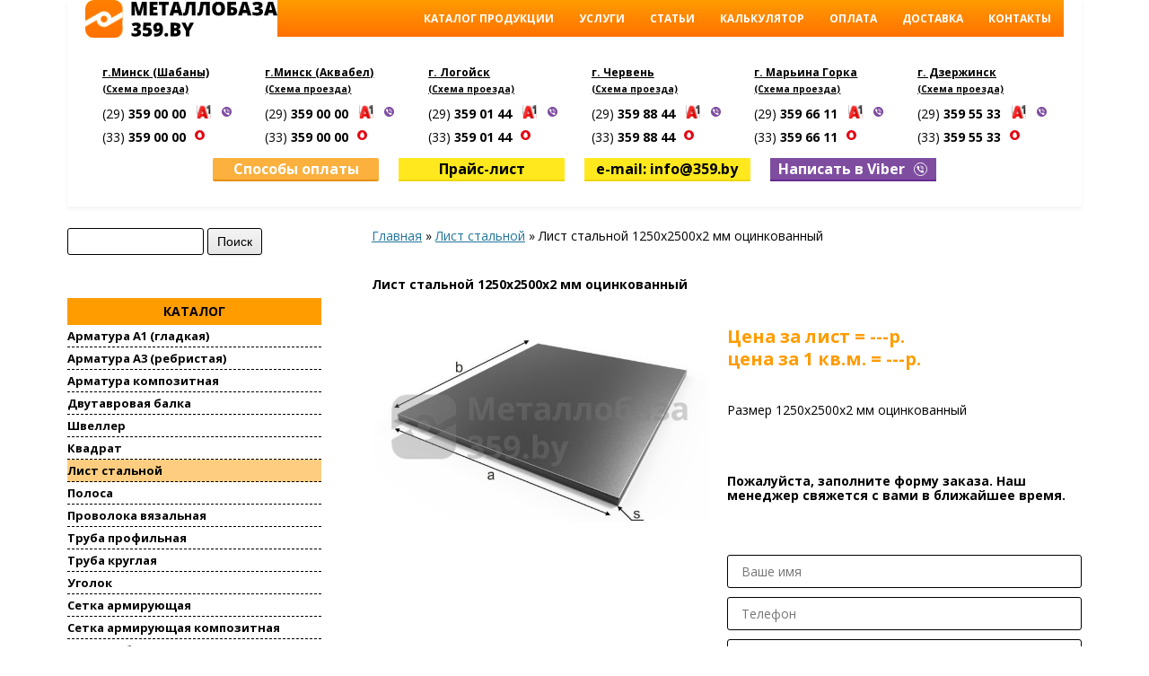

--- FILE ---
content_type: text/html; charset=UTF-8
request_url: https://359.by/list-stalnoy-1250x2500x2.html
body_size: 23961
content:
<!DOCTYPE html>



<!--[if IE 7]>

<html class="ie ie7" lang="ru-RU" prefix="og: http://ogp.me/ns#">

<![endif]-->

<!--[if IE 8]>

<html class="ie ie8" lang="ru-RU" prefix="og: http://ogp.me/ns#">

<![endif]-->

<!--[if !(IE 7) | !(IE 8)  ]><!-->

<html lang="ru-RU" prefix="og: http://ogp.me/ns#">

<!--<![endif]-->

<head>

    <link rel="icon" href="https://359.by/favicon.ico" type="image/x-icon" />

    <link rel="shortcut icon" href="https://359.by/favicon.ico" type="image/x-icon" />

    <meta name='yandex-verification' content='580cecc3f02bae51' />

    <meta name='yandex-verification' content='6f4a9fa52bde5133' />

    <meta name="google-site-verification" content="cTPUg1RLjAo3IJlIYFleL_LxuF0GFfN4f0fk6kQTHzU" />

    <meta charset="UTF-8" />

    <meta name="viewport" content="width=device-width" />

	<meta name="cmsmagazine" content="2e652475131691f3daa5859777ccf645" />

    <title>Лист стальной 1250х2500х2 мм купить в Минске - Металлобаза.</title>

    
    <!--[if lt IE 9]>

    <script src="https://359.by/wp-content/themes/twentytwelve/js/html5.js" type="text/javascript"></script>

    <![endif]-->

    
<!-- This site is optimized with the Yoast SEO plugin v5.5.1 - https://yoast.com/wordpress/plugins/seo/ -->
<meta name="description" content="В продаже лист стальной 1250х2500х2 мм. ✅ Цены, фото, технические характеристики на сайте Металлобазы. ✅ Оптом и в розницу. ✅ Работаем по всей Беларуси."/>
<link rel="canonical" href="https://359.by/list-stalnoy-1250x2500x2.html" />
<meta property="og:locale" content="ru_RU" />
<meta property="og:type" content="article" />
<meta property="og:title" content="Лист стальной 1250х2500х2 мм купить в Минске - Металлобаза." />
<meta property="og:description" content="В продаже лист стальной 1250х2500х2 мм. ✅ Цены, фото, технические характеристики на сайте Металлобазы. ✅ Оптом и в розницу. ✅ Работаем по всей Беларуси." />
<meta property="og:url" content="https://359.by/list-stalnoy-1250x2500x2.html" />
<meta property="og:site_name" content="Металлопрокат" />
<meta property="article:section" content="Лист стальной" />
<meta property="article:published_time" content="2017-07-28T15:08:25+00:00" />
<meta property="article:modified_time" content="2023-05-16T10:33:08+00:00" />
<meta property="og:updated_time" content="2023-05-16T10:33:08+00:00" />
<meta property="og:image" content="https://359.by/wp-content/uploads/2017/06/железки.373.jpg" />
<meta property="og:image:secure_url" content="https://359.by/wp-content/uploads/2017/06/железки.373.jpg" />
<meta property="og:image:width" content="800" />
<meta property="og:image:height" content="437" />
<script type='application/ld+json'>{"@context":"http:\/\/schema.org","@type":"WebSite","@id":"#website","url":"https:\/\/359.by\/","name":"\u041c\u0435\u0442\u0430\u043b\u043b\u043e\u043f\u0440\u043e\u043a\u0430\u0442","potentialAction":{"@type":"SearchAction","target":"https:\/\/359.by\/?s={search_term_string}","query-input":"required name=search_term_string"}}</script>
<!-- / Yoast SEO plugin. -->

<link rel='dns-prefetch' href='//fonts.googleapis.com' />
<link rel='dns-prefetch' href='//s.w.org' />
<link rel="alternate" type="application/rss+xml" title="Металлопрокат &raquo; Лента" href="https://359.by/feed" />
<link rel="alternate" type="application/rss+xml" title="Металлопрокат &raquo; Лента комментариев" href="https://359.by/comments/feed" />
		<script type="text/javascript">
			window._wpemojiSettings = {"baseUrl":"https:\/\/s.w.org\/images\/core\/emoji\/2.3\/72x72\/","ext":".png","svgUrl":"https:\/\/s.w.org\/images\/core\/emoji\/2.3\/svg\/","svgExt":".svg","source":{"concatemoji":"https:\/\/359.by\/wp-includes\/js\/wp-emoji-release.min.js?ver=4.8.25"}};
			!function(t,a,e){var r,i,n,o=a.createElement("canvas"),l=o.getContext&&o.getContext("2d");function c(t){var e=a.createElement("script");e.src=t,e.defer=e.type="text/javascript",a.getElementsByTagName("head")[0].appendChild(e)}for(n=Array("flag","emoji4"),e.supports={everything:!0,everythingExceptFlag:!0},i=0;i<n.length;i++)e.supports[n[i]]=function(t){var e,a=String.fromCharCode;if(!l||!l.fillText)return!1;switch(l.clearRect(0,0,o.width,o.height),l.textBaseline="top",l.font="600 32px Arial",t){case"flag":return(l.fillText(a(55356,56826,55356,56819),0,0),e=o.toDataURL(),l.clearRect(0,0,o.width,o.height),l.fillText(a(55356,56826,8203,55356,56819),0,0),e===o.toDataURL())?!1:(l.clearRect(0,0,o.width,o.height),l.fillText(a(55356,57332,56128,56423,56128,56418,56128,56421,56128,56430,56128,56423,56128,56447),0,0),e=o.toDataURL(),l.clearRect(0,0,o.width,o.height),l.fillText(a(55356,57332,8203,56128,56423,8203,56128,56418,8203,56128,56421,8203,56128,56430,8203,56128,56423,8203,56128,56447),0,0),e!==o.toDataURL());case"emoji4":return l.fillText(a(55358,56794,8205,9794,65039),0,0),e=o.toDataURL(),l.clearRect(0,0,o.width,o.height),l.fillText(a(55358,56794,8203,9794,65039),0,0),e!==o.toDataURL()}return!1}(n[i]),e.supports.everything=e.supports.everything&&e.supports[n[i]],"flag"!==n[i]&&(e.supports.everythingExceptFlag=e.supports.everythingExceptFlag&&e.supports[n[i]]);e.supports.everythingExceptFlag=e.supports.everythingExceptFlag&&!e.supports.flag,e.DOMReady=!1,e.readyCallback=function(){e.DOMReady=!0},e.supports.everything||(r=function(){e.readyCallback()},a.addEventListener?(a.addEventListener("DOMContentLoaded",r,!1),t.addEventListener("load",r,!1)):(t.attachEvent("onload",r),a.attachEvent("onreadystatechange",function(){"complete"===a.readyState&&e.readyCallback()})),(r=e.source||{}).concatemoji?c(r.concatemoji):r.wpemoji&&r.twemoji&&(c(r.twemoji),c(r.wpemoji)))}(window,document,window._wpemojiSettings);
		</script>
		<style type="text/css">
img.wp-smiley,
img.emoji {
	display: inline !important;
	border: none !important;
	box-shadow: none !important;
	height: 1em !important;
	width: 1em !important;
	margin: 0 .07em !important;
	vertical-align: -0.1em !important;
	background: none !important;
	padding: 0 !important;
}
</style>
<link rel='stylesheet' id='twentytwelve-fonts-css'  href='https://fonts.googleapis.com/css?family=Open+Sans:400italic,700italic,400,700&#038;display=swap&#038;subset=latin,latin-ext' type='text/css' media='all' />
<link rel='stylesheet' id='twentytwelve-style-css'  href='https://359.by/wp-content/themes/twentytwelve/style.css?ver=4.8.25' type='text/css' media='all' />
<!--[if lt IE 9]>
<link rel='stylesheet' id='twentytwelve-ie-css'  href='https://359.by/wp-content/themes/twentytwelve/css/ie.css?ver=20121010' type='text/css' media='all' />
<![endif]-->
<script type='text/javascript' src='https://359.by/wp-includes/js/jquery/jquery.js?ver=1.12.4'></script>
<script type='text/javascript' src='https://359.by/wp-includes/js/jquery/jquery-migrate.min.js?ver=1.4.1'></script>
<link rel='https://api.w.org/' href='https://359.by/wp-json/' />
<link rel="wlwmanifest" type="application/wlwmanifest+xml" href="https://359.by/wp-includes/wlwmanifest.xml" /> 
<meta name="generator" content="WordPress 4.8.25" />
<link rel='shortlink' href='https://359.by/?p=2081' />
<link rel="alternate" type="application/json+oembed" href="https://359.by/wp-json/oembed/1.0/embed?url=https%3A%2F%2F359.by%2Flist-stalnoy-1250x2500x2.html" />
<link rel="alternate" type="text/xml+oembed" href="https://359.by/wp-json/oembed/1.0/embed?url=https%3A%2F%2F359.by%2Flist-stalnoy-1250x2500x2.html&#038;format=xml" />
	<style type="text/css" id="twentytwelve-header-css">
			.site-header h1 a,
		.site-header h2 {
			color: #ec8d00;
		}
		</style>
	<style type="text/css" id="custom-background-css">
body.custom-background { background-color: #e8eae1; }
</style>

	<script>



    (function(i,s,o,g,r,a,m){i['GoogleAnalyticsObject']=r;i[r]=i[r]||function(){

        (i[r].q=i[r].q||[]).push(arguments)},i[r].l=1*new Date();a=s.createElement(o),

        m=s.getElementsByTagName(o)[0];a.async=1;a.src=g;m.parentNode.insertBefore(a,m)

    })(window,document,'script','//www.google-analytics.com/analytics.js','ga');

    ga('create', 'UA-60691233-1', 'auto');

    ga('send', 'pageview');

	</script>







	<!--<script>

	$(document).ready(function() {

		function hidePopup () {

			$("#cboxOverlay, #colorbox").hide("slow");

		}

		setTimeout(hidePopup, 32000);

	});

	</script>-->



	<script src="https://apis.google.com/js/platform.js" async defer>

		{lang: 'ru'}

	</script>

</head>



<body class="post-template-default single single-post postid-2081 single-format-standard custom-background custom-font-enabled single-author">

<script type="text/javascript" src="wp-content/themes/twentytwelve/js/jquery.js"></script>

<script type="text/javascript" src="wp-content/themes/twentytwelve/js/jquery.magnific-popup.min.js"></script>

<script type="text/javascript">

    $(document).ready(function() {

        $('.viewport').mouseenter(function(e) {

            $(this).children('a').children('img').animate({ height: '180', left: '0', top: '0', width: '180'}, 100);

            $(this).children('a').children('span').fadeIn(200);

        }).mouseleave(function(e) {

                $(this).children('a').children('img').animate({ height: '180', left: '0', top: '0', width: '180'}, 100);

                $(this).children('a').children('span').fadeOut(200);

            });

    });

</script>

<script type="text/javascript">

    $(document).ready(function() {

    $('.image-popup-no-margins').magnificPopup({

        type: 'image',

        closeOnContentClick: true,

        mainClass: 'mfp-img-mobile',

        image: {

            verticalFit: true

        }

    });

});

</script>

<div id="page" class="hfeed site" style="overflow: visible;">

    <div class="header-wrap">

        <!-- Header start -->

        <header class="header page__header">

        <nav class="header__nav nav" role="navigation">

            <div class="burger header__burger">

            <div class="burger__item">

                <span class="burger__line burger__line_first"></span>

                <span class="burger__line burger__line_second"></span>

                <span class="burger__line burger__line_third"></span>

                <span class="burger__line burger__line_fourth"></span>

            </div>

        </div>

            <div class="menu-glavnoe-new-container"><ul id="menu-glavnoe-new" class="nav__menu"><li id="menu-item-12817" class="menu-item menu-item-type-custom menu-item-object-custom menu-item-has-children menu-item-12817"><a href="https://359.by/catalog">Каталог продукции</a>
<ul  class="sub-menu">
	<li id="menu-item-12818" class="menu-item menu-item-type-custom menu-item-object-custom menu-item-12818"><a href="##"><b style="font-size: 18px;">Металлопрокат</b></a></li>
	<li id="menu-item-12820" class="menu-item menu-item-type-taxonomy menu-item-object-category menu-item-12820"><a href="https://359.by/armatura-gladkaya">Арматура А1 (гладкая)</a></li>
	<li id="menu-item-12819" class="menu-item menu-item-type-taxonomy menu-item-object-category menu-item-12819"><a href="https://359.by/armatura-stroitelnaya">Арматура А3 (ребристая)</a></li>
	<li id="menu-item-12821" class="menu-item menu-item-type-taxonomy menu-item-object-category menu-item-12821"><a href="https://359.by/armatura-kompozitnaya">Арматура композитная</a></li>
	<li id="menu-item-12822" class="menu-item menu-item-type-taxonomy menu-item-object-category menu-item-12822"><a href="https://359.by/dvutavr">Двутавровая балка</a></li>
	<li id="menu-item-12823" class="menu-item menu-item-type-taxonomy menu-item-object-category menu-item-12823"><a href="https://359.by/shveller">Швеллер</a></li>
	<li id="menu-item-12824" class="menu-item menu-item-type-taxonomy menu-item-object-category menu-item-12824"><a href="https://359.by/kvadrat-stalnoy">Квадрат</a></li>
	<li id="menu-item-12825" class="menu-item menu-item-type-taxonomy menu-item-object-category current-post-ancestor current-menu-parent current-post-parent menu-item-12825"><a href="https://359.by/list-stalnoy">Лист стальной</a></li>
	<li id="menu-item-12826" class="menu-item menu-item-type-taxonomy menu-item-object-category menu-item-12826"><a href="https://359.by/stalnaya-polosa">Полоса</a></li>
	<li id="menu-item-12920" class="menu-item menu-item-type-taxonomy menu-item-object-category menu-item-12920"><a href="https://359.by/provoloka-vyazalnaya">Проволока вязальная</a></li>
	<li id="menu-item-12827" class="menu-item menu-item-type-taxonomy menu-item-object-category menu-item-12827"><a href="https://359.by/truba-profilnaya">Труба профильная</a></li>
	<li id="menu-item-12828" class="menu-item menu-item-type-taxonomy menu-item-object-category menu-item-12828"><a href="https://359.by/truba-metallicheskaya">Труба круглая</a></li>
	<li id="menu-item-12829" class="menu-item menu-item-type-taxonomy menu-item-object-category menu-item-12829"><a href="https://359.by/ugolok-metallicheskiy">Уголок</a></li>
	<li id="menu-item-12830" class="menu-item menu-item-type-taxonomy menu-item-object-category menu-item-12830"><a href="https://359.by/setka-armiruyushchaya">Сетка армирующая</a></li>
	<li id="menu-item-12831" class="menu-item menu-item-type-taxonomy menu-item-object-category menu-item-12831"><a href="https://359.by/setka-armiruyushhaya-kompozitnaya">Сетка армирующая композитная</a></li>
	<li id="menu-item-12918" class="menu-item menu-item-type-taxonomy menu-item-object-category menu-item-12918"><a href="https://359.by/setka-rabica-ocynkovannaya">Сетка-рабица оцинкованная</a></li>
	<li id="menu-item-12919" class="menu-item menu-item-type-taxonomy menu-item-object-category menu-item-12919"><a href="https://359.by/setka-rabica-s-pvkh-pokrytiem">Сетка-рабица с ПВХ покрытием</a></li>
	<li id="menu-item-12832" class="menu-item menu-item-type-taxonomy menu-item-object-category menu-item-12832"><a href="https://359.by/metalloprofilnyy-list-mp-20">Лист металлопрофильный МП 20</a></li>
	<li id="menu-item-12833" class="menu-item menu-item-type-taxonomy menu-item-object-category menu-item-12833"><a href="https://359.by/metalloshtaketnik">Металлоштакетник</a></li>
	<li id="menu-item-12834" class="menu-item menu-item-type-taxonomy menu-item-object-category menu-item-12834"><a href="https://359.by/evroograzhdenie-3d">Евроограждение, 3D</a></li>
	<li id="menu-item-12835" class="menu-item menu-item-type-custom menu-item-object-custom menu-item-12835"><a href="##"><b style="font-size: 18px;">Изделия из металла</b></a></li>
	<li id="menu-item-12836" class="menu-item menu-item-type-taxonomy menu-item-object-category menu-item-12836"><a href="https://359.by/mangaly">Мангалы</a></li>
	<li id="menu-item-12837" class="menu-item menu-item-type-taxonomy menu-item-object-category menu-item-12837"><a href="https://359.by/vorota_kalitki_iz_setki_rabicy">Ворота и калитки из сетки-рабицы</a></li>
	<li id="menu-item-12895" class="menu-item menu-item-type-post_type menu-item-object-page menu-item-12895"><a href="https://359.by/zabory-pod-klyuch">Заборы и ограждения</a></li>
	<li id="menu-item-12840" class="menu-item menu-item-type-taxonomy menu-item-object-category menu-item-12840"><a href="https://359.by/stolbiki">Столбики для заборов</a></li>
	<li id="menu-item-12841" class="menu-item menu-item-type-taxonomy menu-item-object-category menu-item-12841"><a href="https://359.by/zagotovki-iz-stali">Заготовки из листовой стали</a></li>
	<li id="menu-item-12842" class="menu-item menu-item-type-taxonomy menu-item-object-category menu-item-12842"><a href="https://359.by/izdeliya-iz-metalla">Изделия для дома</a></li>
	<li id="menu-item-12843" class="menu-item menu-item-type-custom menu-item-object-custom menu-item-12843"><a href="##"><b style="font-size: 18px;">Сопутствующее</b></a></li>
	<li id="menu-item-12847" class="menu-item menu-item-type-taxonomy menu-item-object-category menu-item-12847"><a href="https://359.by/shpilki-i-drugie-metizy">Резьбовые шпильки и другие метизы</a></li>
	<li id="menu-item-12846" class="menu-item menu-item-type-taxonomy menu-item-object-category menu-item-12846"><a href="https://359.by/kolpachki-zaglushki">Колпачки и заглушки для труб</a></li>
	<li id="menu-item-12845" class="menu-item menu-item-type-taxonomy menu-item-object-category menu-item-12845"><a href="https://359.by/petli-dvernye">Петли воротные</a></li>
	<li id="menu-item-12844" class="menu-item menu-item-type-taxonomy menu-item-object-category menu-item-12844"><a href="https://359.by/fiksatory-dlya-armatury">Фиксаторы для арматуры</a></li>
	<li id="menu-item-12848" class="menu-item menu-item-type-custom menu-item-object-custom menu-item-12848"><a href="##"><b style="font-size: 18px;">Дополнительное</b></a></li>
	<li id="menu-item-12937" class="menu-item menu-item-type-post_type menu-item-object-post menu-item-12937"><a href="https://359.by/zhidkost-stekloomyvayushhaya.html">Жидкость стеклоомывающая</a></li>
</ul>
</li>
<li id="menu-item-12879" class="menu-item menu-item-type-post_type menu-item-object-page menu-item-12879"><a href="https://359.by/uslugi">Услуги</a></li>
<li id="menu-item-12880" class="menu-item menu-item-type-taxonomy menu-item-object-category menu-item-12880"><a href="https://359.by/voprosy">Статьи</a></li>
<li id="menu-item-12881" class="menu-item menu-item-type-post_type menu-item-object-page menu-item-12881"><a href="https://359.by/metallicheskiy-kalkulyator">Калькулятор</a></li>
<li id="menu-item-12898" class="menu-item menu-item-type-post_type menu-item-object-page menu-item-12898"><a href="https://359.by/oplata">Оплата</a></li>
<li id="menu-item-12897" class="menu-item menu-item-type-post_type menu-item-object-page menu-item-12897"><a href="https://359.by/dostavka">Доставка</a></li>
<li id="menu-item-12883" class="menu-item menu-item-type-post_type menu-item-object-page current-post-parent menu-item-12883"><a href="https://359.by/kontakty">Контакты</a></li>
</ul></div>
        </nav>

		<div class="header__bottom">

					<div class="header__logo">

						<a href="/" class="header__logo-link">

							<img class="header__logo-pic" src="/wp-content/themes/twentytwelve/img/logo.svg">

						</a>

					</div>

					<!-- <div class="header__contacts-burger">

						<svg width="22" height="22" viewBox="0 0 22 22" fill="none" xmlns="https://www.w3.org/2000/svg">

							<path d="M21.9993 16.4712V19.7831C22.0006 20.0906 21.9375 20.3949 21.814 20.6766C21.6906 20.9583 21.5096 21.2112 21.2826 21.419C21.0556 21.6269 20.7876 21.7851 20.4958 21.8836C20.2039 21.9821 19.8947 22.0187 19.5879 21.991C16.1841 21.6219 12.9145 20.4611 10.0418 18.6019C7.36914 16.9069 5.10319 14.6455 3.40487 11.9781C1.53545 9.09809 0.372066 5.81909 0.00897833 2.40674C-0.0186639 2.10146 0.0176892 1.79378 0.115723 1.50329C0.213756 1.2128 0.371322 0.94586 0.578389 0.719472C0.785455 0.493085 1.03749 0.312208 1.31843 0.188357C1.59938 0.0645062 1.90309 0.000395695 2.21023 0.000107032H5.52869C6.06551 -0.00516598 6.58594 0.184556 6.99297 0.533909C7.4 0.883262 7.66586 1.36841 7.74099 1.89892C7.88106 2.9588 8.14081 3.99946 8.5153 5.00106C8.66413 5.39619 8.69634 5.82562 8.60812 6.23847C8.51989 6.65131 8.31494 7.03026 8.01753 7.33042L6.61272 8.73245C8.18739 11.4963 10.4803 13.7847 13.2496 15.3562L14.6545 13.9542C14.9552 13.6574 15.3349 13.4528 15.7486 13.3648C16.1622 13.2767 16.5925 13.3089 16.9884 13.4574C17.992 13.8312 19.0348 14.0904 20.0967 14.2302C20.6341 14.3058 21.1248 14.576 21.4756 14.9892C21.8264 15.4024 22.0128 15.9298 21.9993 16.4712Z" fill="black"/>

							</svg>

					</div> -->

					<div class="header__contacts">

						<div class="header__contact-block">

							<div class="header__adress">
								<a href="/kontakty#one" onclick="$('.tabs__item.tabs__item_active').removeClass('tabs__item_active');$('.tabs__item[data-tab=one]').addClass('tabs__item_active');$('.contacts__info.contacts__info_active').removeClass('contacts__info_active');$('.contacts__info[data-tab=one').addClass('contacts__info_active');">г.Минск (Шабаны)</a><br>
								<a href="/kontakty#one" onclick="$('.tabs__item.tabs__item_active').removeClass('tabs__item_active');$('.tabs__item[data-tab=one]').addClass('tabs__item_active');$('.contacts__info.contacts__info_active').removeClass('contacts__info_active');$('.contacts__info[data-tab=one').addClass('contacts__info_active');">(Схема проезда)</a>
							</div> 


							<ul class="header__phone-list">

								<li class="header__phone-item">

									<a class="header__phone-link" href="tel:+375293590000">(29) <strong> 359 00 00

										</strong></a>

									<svg class="header__mobile-ico" width="20" height="20" viewBox="0 0 20 20"

										fill="none" xmlns="https://www.w3.org/2000/svg"

										xmlns:xlink="https://www.w3.org/1999/xlink">

										<rect width="20" height="20" fill="url(#pattern0)"></rect>

										<defs>



											<pattern id="pattern0" patternContentUnits="objectBoundingBox" width="1"



												height="1">



												<use xlink:href="#image0"



													transform="translate(-0.161103 -0.131826) scale(0.000853242)"></use>



											</pattern>



											<image id="image0" width="1481" height="1481"



												xlink:href="[data-uri]">



											</image>



										</defs>

									</svg>

									<a href="viber://chat?number=%2B375293590000" class="header__mobile-ico-link"><svg class="header__mobile-ico" width="11" height="11" viewBox="0 0 11 11"

										fill="none" xmlns="https://www.w3.org/2000/svg">

										<g id="Viber">

											<path id="Viber_2" fill-rule="evenodd" clip-rule="evenodd"

												d="M5.5 -9.53674e-06C8.53757 -9.53674e-06 11 2.46243 11 5.5C11 8.53756 8.53757 11 5.5 11C2.46243 11 0 8.53756 0 5.5C0 2.46243 2.46243 -9.53674e-06 5.5 -9.53674e-06Z"

												fill="#7F4DA0" />

											<path id="Path" fill-rule="evenodd" clip-rule="evenodd"

												d="M6.96515 4.80297C6.9384 4.58565 6.87161 4.41501 6.75299 4.26386C6.59896 4.06923 6.40213 3.95269 6.11072 3.88355C5.9208 3.83747 5.84407 3.84276 5.77538 3.90551C5.7114 3.96429 5.69891 4.08214 5.7478 4.15845C5.78219 4.21384 5.82185 4.23369 5.93218 4.25534C6.0791 4.28237 6.18063 4.31746 6.27298 4.37027C6.46901 4.48346 6.5603 4.6606 6.57008 4.94736C6.57465 5.08201 6.58628 5.1234 6.6333 5.17116C6.72046 5.25846 6.87558 5.24148 6.94138 5.13701C6.96553 5.09764 6.96921 5.0805 6.97176 4.98907C6.97344 4.93247 6.97101 4.84822 6.96515 4.80297Z"

												fill="white" />

											<path id="Path_2" fill-rule="evenodd" clip-rule="evenodd"

												d="M7.73346 5.04792C7.69474 4.3821 7.43432 3.84643 6.96824 3.46953C6.70564 3.25776 6.38822 3.11214 6.04029 3.04132C5.91284 3.01599 5.67818 2.99546 5.63792 3.0072C5.59993 3.01808 5.5462 3.05921 5.52225 3.09641C5.49693 3.13674 5.49122 3.22681 5.51282 3.2789C5.54769 3.36599 5.61256 3.39676 5.79423 3.41266C6.0743 3.43716 6.36316 3.53555 6.58143 3.68122C6.83061 3.84708 7.02868 4.07393 7.15683 4.3405C7.26755 4.56954 7.33564 4.89961 7.33375 5.19518C7.33312 5.30208 7.34963 5.36245 7.39262 5.40659C7.45752 5.47446 7.55211 5.4893 7.63559 5.44422C7.72811 5.39557 7.74975 5.31016 7.73346 5.04792Z"

												fill="white" />

											<path id="Path_3" fill-rule="evenodd" clip-rule="evenodd"

												d="M8.58228 7.61208C8.56926 7.57402 8.53887 7.51532 8.51716 7.48161C8.38038 7.27507 7.64552 6.69997 7.27862 6.51189C7.06913 6.40427 6.9139 6.3684 6.79884 6.40208C6.6751 6.43689 6.60996 6.49449 6.40263 6.75215C6.31906 6.85543 6.2333 6.95219 6.21051 6.9674C6.15406 7.00654 6.04334 7.03808 5.96519 7.03808C5.78391 7.03697 5.45501 6.91957 5.20209 6.76519C5.00562 6.64562 4.7538 6.43146 4.56057 6.21946C4.33261 5.97051 4.17741 5.75091 4.05473 5.50304C3.89626 5.18451 3.8561 4.98991 3.9223 4.84749C3.93859 4.81161 3.9603 4.77357 3.97006 4.7616C3.97984 4.75074 4.08188 4.66703 4.19475 4.5757C4.4162 4.3996 4.45202 4.35937 4.49327 4.2387C4.54537 4.0854 4.53127 3.92886 4.45094 3.77123C4.38906 3.65164 4.22733 3.39073 4.1101 3.22223C3.95487 3.00046 3.56844 2.52647 3.49136 2.46231C3.35242 2.34926 3.17442 2.32968 2.97793 2.4058C2.77062 2.48625 2.382 2.79934 2.21592 3.01785C2.06612 3.21571 2.00861 3.35594 1.99992 3.54076C1.99233 3.69295 2.00535 3.756 2.08567 3.95061C2.71417 5.47694 3.65201 6.69562 4.94049 7.66318C5.61349 8.16868 6.31145 8.55354 7.03547 8.81663C7.45772 8.96991 7.64117 8.97751 7.85718 8.85142C7.94835 8.79705 8.17414 8.56549 8.30005 8.39699C8.50847 8.1165 8.58554 7.98714 8.60725 7.88386C8.62245 7.8132 8.61051 7.69036 8.58228 7.61208Z"

												fill="white" />

											<path id="Path_4" fill-rule="evenodd" clip-rule="evenodd"

												d="M8.51465 5.20091C8.50075 4.82429 8.43734 4.51537 8.30511 4.17095C8.17457 3.83215 8.04245 3.61107 7.79294 3.31205C7.55704 3.03168 7.37381 2.8716 7.08322 2.6934C6.67779 2.44513 6.1844 2.28083 5.63146 2.21173C5.44289 2.18758 5.40023 2.18931 5.34238 2.22791C5.23027 2.30103 5.23177 2.48342 5.34423 2.55544C5.38145 2.57836 5.41449 2.5867 5.56532 2.60645C5.79687 2.63762 5.94576 2.667 6.12243 2.7152C6.81521 2.90458 7.34796 3.29167 7.70413 3.8663C8.00219 4.34525 8.12592 4.82424 8.10835 5.43599C8.10224 5.6428 8.10668 5.6792 8.13829 5.72889C8.19884 5.82151 8.3585 5.83983 8.44041 5.76297C8.49137 5.71614 8.50098 5.68097 8.51102 5.50396C8.51583 5.41162 8.51686 5.27531 8.51465 5.20091Z"

												fill="white" />

										</g>

									</svg></a>

								</li>

								<li class="header__phone-item">

									<a class="header__phone-link" href="tel:+375333590000">(33) <strong> 359 00 00

										</strong></a>

									<svg class="header__mobile-ico" width="11" height="11" viewBox="0 0 11 11"

										fill="none" xmlns="https://www.w3.org/2000/svg">

										<rect width="11" height="11" rx="5.5" fill="#E30613" />

										<path

											d="M7.85723 6.11884C7.85723 7.38083 7.11287 8.64283 5.50009 8.64283C3.86249 8.64283 3.14294 7.38083 3.14294 6.14311C3.14294 4.37146 4.40836 2.35712 5.50009 2.35712C6.61663 2.35712 7.85723 4.34719 7.85723 6.11884Z"

											fill="white" />

									</svg>

								</li>

							</ul>

						</div>

						<div class="header__contact-block">

							<div class="header__adress">
									
								<a href="/kontakty#two" onclick="$('.tabs__item.tabs__item_active').removeClass('tabs__item_active');$('.tabs__item[data-tab=two]').addClass('tabs__item_active');$('.contacts__info.contacts__info_active').removeClass('contacts__info_active');$('.contacts__info[data-tab=two').addClass('contacts__info_active');">г.Минск (Аквабел)</a><br>
								<a href="/kontakty#two" onclick="$('.tabs__item.tabs__item_active').removeClass('tabs__item_active');$('.tabs__item[data-tab=two]').addClass('tabs__item_active');$('.contacts__info.contacts__info_active').removeClass('contacts__info_active');$('.contacts__info[data-tab=two').addClass('contacts__info_active');">(Схема проезда)</a>
							</div>

							<ul class="header__phone-list">

								<li class="header__phone-item">

									<a class="header__phone-link" href="tel:+375293590000"> (29) <strong> 359 00 00

										</strong></a>

									<svg class="header__mobile-ico" width="20" height="20" viewBox="0 0 20 20"

										fill="none" xmlns="https://www.w3.org/2000/svg"

										xmlns:xlink="https://www.w3.org/1999/xlink">

										<rect width="20" height="20" fill="url(#pattern0)"></rect>

										<defs>

											<pattern id="pattern0" patternContentUnits="objectBoundingBox" width="1"

												height="1">

												<use xlink:href="#image0"

													transform="translate(-0.161103 -0.131826) scale(0.000853242)"></use>

											</pattern>

											<image id="image0" width="1481" height="1481"

												xlink:href="[data-uri]">

											</image>

										</defs>

									</svg>

									<a href="viber://chat?number=%2B375293590000" class="header__mobile-ico-link"><svg class="header__mobile-ico" width="11" height="11" viewBox="0 0 11 11"

										fill="none" xmlns="https://www.w3.org/2000/svg">

										<g id="Viber">

											<path id="Viber_2" fill-rule="evenodd" clip-rule="evenodd"

												d="M5.5 -9.53674e-06C8.53757 -9.53674e-06 11 2.46243 11 5.5C11 8.53756 8.53757 11 5.5 11C2.46243 11 0 8.53756 0 5.5C0 2.46243 2.46243 -9.53674e-06 5.5 -9.53674e-06Z"

												fill="#7F4DA0" />

											<path id="Path" fill-rule="evenodd" clip-rule="evenodd"

												d="M6.96515 4.80297C6.9384 4.58565 6.87161 4.41501 6.75299 4.26386C6.59896 4.06923 6.40213 3.95269 6.11072 3.88355C5.9208 3.83747 5.84407 3.84276 5.77538 3.90551C5.7114 3.96429 5.69891 4.08214 5.7478 4.15845C5.78219 4.21384 5.82185 4.23369 5.93218 4.25534C6.0791 4.28237 6.18063 4.31746 6.27298 4.37027C6.46901 4.48346 6.5603 4.6606 6.57008 4.94736C6.57465 5.08201 6.58628 5.1234 6.6333 5.17116C6.72046 5.25846 6.87558 5.24148 6.94138 5.13701C6.96553 5.09764 6.96921 5.0805 6.97176 4.98907C6.97344 4.93247 6.97101 4.84822 6.96515 4.80297Z"

												fill="white" />

											<path id="Path_2" fill-rule="evenodd" clip-rule="evenodd"

												d="M7.73346 5.04792C7.69474 4.3821 7.43432 3.84643 6.96824 3.46953C6.70564 3.25776 6.38822 3.11214 6.04029 3.04132C5.91284 3.01599 5.67818 2.99546 5.63792 3.0072C5.59993 3.01808 5.5462 3.05921 5.52225 3.09641C5.49693 3.13674 5.49122 3.22681 5.51282 3.2789C5.54769 3.36599 5.61256 3.39676 5.79423 3.41266C6.0743 3.43716 6.36316 3.53555 6.58143 3.68122C6.83061 3.84708 7.02868 4.07393 7.15683 4.3405C7.26755 4.56954 7.33564 4.89961 7.33375 5.19518C7.33312 5.30208 7.34963 5.36245 7.39262 5.40659C7.45752 5.47446 7.55211 5.4893 7.63559 5.44422C7.72811 5.39557 7.74975 5.31016 7.73346 5.04792Z"

												fill="white" />

											<path id="Path_3" fill-rule="evenodd" clip-rule="evenodd"

												d="M8.58228 7.61208C8.56926 7.57402 8.53887 7.51532 8.51716 7.48161C8.38038 7.27507 7.64552 6.69997 7.27862 6.51189C7.06913 6.40427 6.9139 6.3684 6.79884 6.40208C6.6751 6.43689 6.60996 6.49449 6.40263 6.75215C6.31906 6.85543 6.2333 6.95219 6.21051 6.9674C6.15406 7.00654 6.04334 7.03808 5.96519 7.03808C5.78391 7.03697 5.45501 6.91957 5.20209 6.76519C5.00562 6.64562 4.7538 6.43146 4.56057 6.21946C4.33261 5.97051 4.17741 5.75091 4.05473 5.50304C3.89626 5.18451 3.8561 4.98991 3.9223 4.84749C3.93859 4.81161 3.9603 4.77357 3.97006 4.7616C3.97984 4.75074 4.08188 4.66703 4.19475 4.5757C4.4162 4.3996 4.45202 4.35937 4.49327 4.2387C4.54537 4.0854 4.53127 3.92886 4.45094 3.77123C4.38906 3.65164 4.22733 3.39073 4.1101 3.22223C3.95487 3.00046 3.56844 2.52647 3.49136 2.46231C3.35242 2.34926 3.17442 2.32968 2.97793 2.4058C2.77062 2.48625 2.382 2.79934 2.21592 3.01785C2.06612 3.21571 2.00861 3.35594 1.99992 3.54076C1.99233 3.69295 2.00535 3.756 2.08567 3.95061C2.71417 5.47694 3.65201 6.69562 4.94049 7.66318C5.61349 8.16868 6.31145 8.55354 7.03547 8.81663C7.45772 8.96991 7.64117 8.97751 7.85718 8.85142C7.94835 8.79705 8.17414 8.56549 8.30005 8.39699C8.50847 8.1165 8.58554 7.98714 8.60725 7.88386C8.62245 7.8132 8.61051 7.69036 8.58228 7.61208Z"

												fill="white" />

											<path id="Path_4" fill-rule="evenodd" clip-rule="evenodd"

												d="M8.51465 5.20091C8.50075 4.82429 8.43734 4.51537 8.30511 4.17095C8.17457 3.83215 8.04245 3.61107 7.79294 3.31205C7.55704 3.03168 7.37381 2.8716 7.08322 2.6934C6.67779 2.44513 6.1844 2.28083 5.63146 2.21173C5.44289 2.18758 5.40023 2.18931 5.34238 2.22791C5.23027 2.30103 5.23177 2.48342 5.34423 2.55544C5.38145 2.57836 5.41449 2.5867 5.56532 2.60645C5.79687 2.63762 5.94576 2.667 6.12243 2.7152C6.81521 2.90458 7.34796 3.29167 7.70413 3.8663C8.00219 4.34525 8.12592 4.82424 8.10835 5.43599C8.10224 5.6428 8.10668 5.6792 8.13829 5.72889C8.19884 5.82151 8.3585 5.83983 8.44041 5.76297C8.49137 5.71614 8.50098 5.68097 8.51102 5.50396C8.51583 5.41162 8.51686 5.27531 8.51465 5.20091Z"

												fill="white" />

										</g>

									</svg></a></li>

								<li class="header__phone-item">

									<a class="header__phone-link" href="tel:+375333590000"> (33) <strong> 359 00 00

										</strong></a>

									<svg class="header__mobile-ico" width="11" height="11" viewBox="0 0 11 11"

										fill="none" xmlns="https://www.w3.org/2000/svg">

										<rect width="11" height="11" rx="5.5" fill="#E30613" />

										<path

											d="M7.85723 6.11884C7.85723 7.38083 7.11287 8.64283 5.50009 8.64283C3.86249 8.64283 3.14294 7.38083 3.14294 6.14311C3.14294 4.37146 4.40836 2.35712 5.50009 2.35712C6.61663 2.35712 7.85723 4.34719 7.85723 6.11884Z"

											fill="white" />

									</svg>

								</li>

							</ul>

						</div>

						<div class="header__contact-block">

							<div class="header__adress">
								<a href="/kontakty#three" onclick="$('.tabs__item.tabs__item_active').removeClass('tabs__item_active');$('.tabs__item[data-tab=three]').addClass('tabs__item_active');$('.contacts__info.contacts__info_active').removeClass('contacts__info_active');$('.contacts__info[data-tab=three').addClass('contacts__info_active');">г. Логойск </a><br>
								<a href="/kontakty#three" onclick="$('.tabs__item.tabs__item_active').removeClass('tabs__item_active');$('.tabs__item[data-tab=three]').addClass('tabs__item_active');$('.contacts__info.contacts__info_active').removeClass('contacts__info_active');$('.contacts__info[data-tab=three').addClass('contacts__info_active');">(Схема проезда)</a>
						
						</div>

							<ul class="header__phone-list">

								<li class="header__phone-item">

									<a class="header__phone-link" href="tel:+375293590144"> (29) <strong> 359 01 44

										</strong></a>

									<svg class="header__mobile-ico" width="20" height="20" viewBox="0 0 20 20"

										fill="none" xmlns="https://www.w3.org/2000/svg"

										xmlns:xlink="https://www.w3.org/1999/xlink">

										<rect width="20" height="20" fill="url(#pattern0)"></rect>

										<defs>

											<pattern id="pattern0" patternContentUnits="objectBoundingBox" width="1"

												height="1">

												<use xlink:href="#image0"

													transform="translate(-0.161103 -0.131826) scale(0.000853242)"></use>

											</pattern>

											<image id="image0" width="1481" height="1481"

												xlink:href="[data-uri]">

											</image>

										</defs>

									</svg>

									<a href="viber://chat?number=%2B375293590144" class="header__mobile-ico-link"><svg class="header__mobile-ico" width="11" height="11" viewBox="0 0 11 11"

										fill="none" xmlns="https://www.w3.org/2000/svg">

										<g id="Viber">

											<path id="Viber_2" fill-rule="evenodd" clip-rule="evenodd"

												d="M5.5 -9.53674e-06C8.53757 -9.53674e-06 11 2.46243 11 5.5C11 8.53756 8.53757 11 5.5 11C2.46243 11 0 8.53756 0 5.5C0 2.46243 2.46243 -9.53674e-06 5.5 -9.53674e-06Z"

												fill="#7F4DA0" />

											<path id="Path" fill-rule="evenodd" clip-rule="evenodd"

												d="M6.96515 4.80297C6.9384 4.58565 6.87161 4.41501 6.75299 4.26386C6.59896 4.06923 6.40213 3.95269 6.11072 3.88355C5.9208 3.83747 5.84407 3.84276 5.77538 3.90551C5.7114 3.96429 5.69891 4.08214 5.7478 4.15845C5.78219 4.21384 5.82185 4.23369 5.93218 4.25534C6.0791 4.28237 6.18063 4.31746 6.27298 4.37027C6.46901 4.48346 6.5603 4.6606 6.57008 4.94736C6.57465 5.08201 6.58628 5.1234 6.6333 5.17116C6.72046 5.25846 6.87558 5.24148 6.94138 5.13701C6.96553 5.09764 6.96921 5.0805 6.97176 4.98907C6.97344 4.93247 6.97101 4.84822 6.96515 4.80297Z"

												fill="white" />

											<path id="Path_2" fill-rule="evenodd" clip-rule="evenodd"

												d="M7.73346 5.04792C7.69474 4.3821 7.43432 3.84643 6.96824 3.46953C6.70564 3.25776 6.38822 3.11214 6.04029 3.04132C5.91284 3.01599 5.67818 2.99546 5.63792 3.0072C5.59993 3.01808 5.5462 3.05921 5.52225 3.09641C5.49693 3.13674 5.49122 3.22681 5.51282 3.2789C5.54769 3.36599 5.61256 3.39676 5.79423 3.41266C6.0743 3.43716 6.36316 3.53555 6.58143 3.68122C6.83061 3.84708 7.02868 4.07393 7.15683 4.3405C7.26755 4.56954 7.33564 4.89961 7.33375 5.19518C7.33312 5.30208 7.34963 5.36245 7.39262 5.40659C7.45752 5.47446 7.55211 5.4893 7.63559 5.44422C7.72811 5.39557 7.74975 5.31016 7.73346 5.04792Z"

												fill="white" />

											<path id="Path_3" fill-rule="evenodd" clip-rule="evenodd"

												d="M8.58228 7.61208C8.56926 7.57402 8.53887 7.51532 8.51716 7.48161C8.38038 7.27507 7.64552 6.69997 7.27862 6.51189C7.06913 6.40427 6.9139 6.3684 6.79884 6.40208C6.6751 6.43689 6.60996 6.49449 6.40263 6.75215C6.31906 6.85543 6.2333 6.95219 6.21051 6.9674C6.15406 7.00654 6.04334 7.03808 5.96519 7.03808C5.78391 7.03697 5.45501 6.91957 5.20209 6.76519C5.00562 6.64562 4.7538 6.43146 4.56057 6.21946C4.33261 5.97051 4.17741 5.75091 4.05473 5.50304C3.89626 5.18451 3.8561 4.98991 3.9223 4.84749C3.93859 4.81161 3.9603 4.77357 3.97006 4.7616C3.97984 4.75074 4.08188 4.66703 4.19475 4.5757C4.4162 4.3996 4.45202 4.35937 4.49327 4.2387C4.54537 4.0854 4.53127 3.92886 4.45094 3.77123C4.38906 3.65164 4.22733 3.39073 4.1101 3.22223C3.95487 3.00046 3.56844 2.52647 3.49136 2.46231C3.35242 2.34926 3.17442 2.32968 2.97793 2.4058C2.77062 2.48625 2.382 2.79934 2.21592 3.01785C2.06612 3.21571 2.00861 3.35594 1.99992 3.54076C1.99233 3.69295 2.00535 3.756 2.08567 3.95061C2.71417 5.47694 3.65201 6.69562 4.94049 7.66318C5.61349 8.16868 6.31145 8.55354 7.03547 8.81663C7.45772 8.96991 7.64117 8.97751 7.85718 8.85142C7.94835 8.79705 8.17414 8.56549 8.30005 8.39699C8.50847 8.1165 8.58554 7.98714 8.60725 7.88386C8.62245 7.8132 8.61051 7.69036 8.58228 7.61208Z"

												fill="white" />

											<path id="Path_4" fill-rule="evenodd" clip-rule="evenodd"

												d="M8.51465 5.20091C8.50075 4.82429 8.43734 4.51537 8.30511 4.17095C8.17457 3.83215 8.04245 3.61107 7.79294 3.31205C7.55704 3.03168 7.37381 2.8716 7.08322 2.6934C6.67779 2.44513 6.1844 2.28083 5.63146 2.21173C5.44289 2.18758 5.40023 2.18931 5.34238 2.22791C5.23027 2.30103 5.23177 2.48342 5.34423 2.55544C5.38145 2.57836 5.41449 2.5867 5.56532 2.60645C5.79687 2.63762 5.94576 2.667 6.12243 2.7152C6.81521 2.90458 7.34796 3.29167 7.70413 3.8663C8.00219 4.34525 8.12592 4.82424 8.10835 5.43599C8.10224 5.6428 8.10668 5.6792 8.13829 5.72889C8.19884 5.82151 8.3585 5.83983 8.44041 5.76297C8.49137 5.71614 8.50098 5.68097 8.51102 5.50396C8.51583 5.41162 8.51686 5.27531 8.51465 5.20091Z"

												fill="white" />

										</g>

									</svg></a>

								</li>

								<li class="header__phone-item">

									<a class="header__phone-link" href="tel:+375333590144"> (33) <strong> 359 01 44

										</strong></a>

									<svg class="header__mobile-ico" width="11" height="11" viewBox="0 0 11 11"

										fill="none" xmlns="https://www.w3.org/2000/svg">

										<rect width="11" height="11" rx="5.5" fill="#E30613" />

										<path

											d="M7.85723 6.11884C7.85723 7.38083 7.11287 8.64283 5.50009 8.64283C3.86249 8.64283 3.14294 7.38083 3.14294 6.14311C3.14294 4.37146 4.40836 2.35712 5.50009 2.35712C6.61663 2.35712 7.85723 4.34719 7.85723 6.11884Z"

											fill="white" />

									</svg>

								</li>

							</ul>

						</div>

						<div class="header__contact-block">

							<div class="header__adress">
								<a href="/kontakty#four" onclick="$('.tabs__item.tabs__item_active').removeClass('tabs__item_active');$('.tabs__item[data-tab=four]').addClass('tabs__item_active');$('.contacts__info.contacts__info_active').removeClass('contacts__info_active');$('.contacts__info[data-tab=four').addClass('contacts__info_active');">г. Червень</a><br>
								<a href="/kontakty#four" onclick="$('.tabs__item.tabs__item_active').removeClass('tabs__item_active');$('.tabs__item[data-tab=four]').addClass('tabs__item_active');$('.contacts__info.contacts__info_active').removeClass('contacts__info_active');$('.contacts__info[data-tab=four').addClass('contacts__info_active');">(Схема проезда)</a>
							</div>

							<ul class="header__phone-list">

								<li class="header__phone-item">

									<a class="header__phone-link" href="tel:+375293598844"> (29) <strong> 359 88 44

										</strong></a>

									<svg class="header__mobile-ico" width="20" height="20" viewBox="0 0 20 20"

										fill="none" xmlns="https://www.w3.org/2000/svg"

										xmlns:xlink="https://www.w3.org/1999/xlink">

										<rect width="20" height="20" fill="url(#pattern0)"></rect>

										<defs>

											<pattern id="pattern0" patternContentUnits="objectBoundingBox" width="1"

												height="1">

												<use xlink:href="#image0"

													transform="translate(-0.161103 -0.131826) scale(0.000853242)"></use>

											</pattern>

											<image id="image0" width="1481" height="1481"

												xlink:href="[data-uri]">

											</image>

										</defs>

									</svg>

									<a href="viber://chat?number=%2B375293598844" class="header__mobile-ico-link"><svg class="header__mobile-ico" width="11" height="11" viewBox="0 0 11 11"

										fill="none" xmlns="https://www.w3.org/2000/svg">

										<g id="Viber">

											<path id="Viber_2" fill-rule="evenodd" clip-rule="evenodd"

												d="M5.5 -9.53674e-06C8.53757 -9.53674e-06 11 2.46243 11 5.5C11 8.53756 8.53757 11 5.5 11C2.46243 11 0 8.53756 0 5.5C0 2.46243 2.46243 -9.53674e-06 5.5 -9.53674e-06Z"

												fill="#7F4DA0" />

											<path id="Path" fill-rule="evenodd" clip-rule="evenodd"

												d="M6.96515 4.80297C6.9384 4.58565 6.87161 4.41501 6.75299 4.26386C6.59896 4.06923 6.40213 3.95269 6.11072 3.88355C5.9208 3.83747 5.84407 3.84276 5.77538 3.90551C5.7114 3.96429 5.69891 4.08214 5.7478 4.15845C5.78219 4.21384 5.82185 4.23369 5.93218 4.25534C6.0791 4.28237 6.18063 4.31746 6.27298 4.37027C6.46901 4.48346 6.5603 4.6606 6.57008 4.94736C6.57465 5.08201 6.58628 5.1234 6.6333 5.17116C6.72046 5.25846 6.87558 5.24148 6.94138 5.13701C6.96553 5.09764 6.96921 5.0805 6.97176 4.98907C6.97344 4.93247 6.97101 4.84822 6.96515 4.80297Z"

												fill="white" />

											<path id="Path_2" fill-rule="evenodd" clip-rule="evenodd"

												d="M7.73346 5.04792C7.69474 4.3821 7.43432 3.84643 6.96824 3.46953C6.70564 3.25776 6.38822 3.11214 6.04029 3.04132C5.91284 3.01599 5.67818 2.99546 5.63792 3.0072C5.59993 3.01808 5.5462 3.05921 5.52225 3.09641C5.49693 3.13674 5.49122 3.22681 5.51282 3.2789C5.54769 3.36599 5.61256 3.39676 5.79423 3.41266C6.0743 3.43716 6.36316 3.53555 6.58143 3.68122C6.83061 3.84708 7.02868 4.07393 7.15683 4.3405C7.26755 4.56954 7.33564 4.89961 7.33375 5.19518C7.33312 5.30208 7.34963 5.36245 7.39262 5.40659C7.45752 5.47446 7.55211 5.4893 7.63559 5.44422C7.72811 5.39557 7.74975 5.31016 7.73346 5.04792Z"

												fill="white" />

											<path id="Path_3" fill-rule="evenodd" clip-rule="evenodd"

												d="M8.58228 7.61208C8.56926 7.57402 8.53887 7.51532 8.51716 7.48161C8.38038 7.27507 7.64552 6.69997 7.27862 6.51189C7.06913 6.40427 6.9139 6.3684 6.79884 6.40208C6.6751 6.43689 6.60996 6.49449 6.40263 6.75215C6.31906 6.85543 6.2333 6.95219 6.21051 6.9674C6.15406 7.00654 6.04334 7.03808 5.96519 7.03808C5.78391 7.03697 5.45501 6.91957 5.20209 6.76519C5.00562 6.64562 4.7538 6.43146 4.56057 6.21946C4.33261 5.97051 4.17741 5.75091 4.05473 5.50304C3.89626 5.18451 3.8561 4.98991 3.9223 4.84749C3.93859 4.81161 3.9603 4.77357 3.97006 4.7616C3.97984 4.75074 4.08188 4.66703 4.19475 4.5757C4.4162 4.3996 4.45202 4.35937 4.49327 4.2387C4.54537 4.0854 4.53127 3.92886 4.45094 3.77123C4.38906 3.65164 4.22733 3.39073 4.1101 3.22223C3.95487 3.00046 3.56844 2.52647 3.49136 2.46231C3.35242 2.34926 3.17442 2.32968 2.97793 2.4058C2.77062 2.48625 2.382 2.79934 2.21592 3.01785C2.06612 3.21571 2.00861 3.35594 1.99992 3.54076C1.99233 3.69295 2.00535 3.756 2.08567 3.95061C2.71417 5.47694 3.65201 6.69562 4.94049 7.66318C5.61349 8.16868 6.31145 8.55354 7.03547 8.81663C7.45772 8.96991 7.64117 8.97751 7.85718 8.85142C7.94835 8.79705 8.17414 8.56549 8.30005 8.39699C8.50847 8.1165 8.58554 7.98714 8.60725 7.88386C8.62245 7.8132 8.61051 7.69036 8.58228 7.61208Z"

												fill="white" />

											<path id="Path_4" fill-rule="evenodd" clip-rule="evenodd"

												d="M8.51465 5.20091C8.50075 4.82429 8.43734 4.51537 8.30511 4.17095C8.17457 3.83215 8.04245 3.61107 7.79294 3.31205C7.55704 3.03168 7.37381 2.8716 7.08322 2.6934C6.67779 2.44513 6.1844 2.28083 5.63146 2.21173C5.44289 2.18758 5.40023 2.18931 5.34238 2.22791C5.23027 2.30103 5.23177 2.48342 5.34423 2.55544C5.38145 2.57836 5.41449 2.5867 5.56532 2.60645C5.79687 2.63762 5.94576 2.667 6.12243 2.7152C6.81521 2.90458 7.34796 3.29167 7.70413 3.8663C8.00219 4.34525 8.12592 4.82424 8.10835 5.43599C8.10224 5.6428 8.10668 5.6792 8.13829 5.72889C8.19884 5.82151 8.3585 5.83983 8.44041 5.76297C8.49137 5.71614 8.50098 5.68097 8.51102 5.50396C8.51583 5.41162 8.51686 5.27531 8.51465 5.20091Z"

												fill="white" />

										</g>

									</svg></a>

								</li>

								<li class="header__phone-item">

									<a class="header__phone-link" href="tel:+375333598844"> (33) <strong> 359 88 44

										</strong></a>

									<svg class="header__mobile-ico" width="11" height="11" viewBox="0 0 11 11"

										fill="none" xmlns="https://www.w3.org/2000/svg">

										<rect width="11" height="11" rx="5.5" fill="#E30613" />

										<path

											d="M7.85723 6.11884C7.85723 7.38083 7.11287 8.64283 5.50009 8.64283C3.86249 8.64283 3.14294 7.38083 3.14294 6.14311C3.14294 4.37146 4.40836 2.35712 5.50009 2.35712C6.61663 2.35712 7.85723 4.34719 7.85723 6.11884Z"

											fill="white" />

									</svg>

								</li>

							</ul>

						</div>

						<div class="header__contact-block">

							<div class="header__adress">
								<a href="/kontakty#five" onclick="$('.tabs__item.tabs__item_active').removeClass('tabs__item_active');$('.tabs__item[data-tab=five]').addClass('tabs__item_active');$('.contacts__info.contacts__info_active').removeClass('contacts__info_active');$('.contacts__info[data-tab=five').addClass('contacts__info_active');">г. Марьина Горка</a><br>
								<a href="/kontakty#five" onclick="$('.tabs__item.tabs__item_active').removeClass('tabs__item_active');$('.tabs__item[data-tab=five]').addClass('tabs__item_active');$('.contacts__info.contacts__info_active').removeClass('contacts__info_active');$('.contacts__info[data-tab=five').addClass('contacts__info_active');">(Схема проезда)</a>				
							</div>

							<ul class="header__phone-list">

								<li class="header__phone-item">

									<a class="header__phone-link" href="tel:+375293596611">(29) <strong> 359 66 11

										</strong></a>

									<svg class="header__mobile-ico" width="20" height="20" viewBox="0 0 20 20"

										fill="none" xmlns="https://www.w3.org/2000/svg"

										xmlns:xlink="https://www.w3.org/1999/xlink">

										<rect width="20" height="20" fill="url(#pattern0)"></rect>

										<defs>

											<pattern id="pattern0" patternContentUnits="objectBoundingBox" width="1"

												height="1">

												<use xlink:href="#image0"

													transform="translate(-0.161103 -0.131826) scale(0.000853242)"></use>

											</pattern>

											<image id="image0" width="1481" height="1481"

												xlink:href="[data-uri]">

											</image>

										</defs>

									</svg>

									<a href="viber://chat?number=%2B375293596611" class="header__mobile-ico-link"><svg class="header__mobile-ico" width="11" height="11" viewBox="0 0 11 11"

										fill="none" xmlns="https://www.w3.org/2000/svg">

										<g id="Viber">

											<path id="Viber_2" fill-rule="evenodd" clip-rule="evenodd"

												d="M5.5 -9.53674e-06C8.53757 -9.53674e-06 11 2.46243 11 5.5C11 8.53756 8.53757 11 5.5 11C2.46243 11 0 8.53756 0 5.5C0 2.46243 2.46243 -9.53674e-06 5.5 -9.53674e-06Z"

												fill="#7F4DA0" />

											<path id="Path" fill-rule="evenodd" clip-rule="evenodd"

												d="M6.96515 4.80297C6.9384 4.58565 6.87161 4.41501 6.75299 4.26386C6.59896 4.06923 6.40213 3.95269 6.11072 3.88355C5.9208 3.83747 5.84407 3.84276 5.77538 3.90551C5.7114 3.96429 5.69891 4.08214 5.7478 4.15845C5.78219 4.21384 5.82185 4.23369 5.93218 4.25534C6.0791 4.28237 6.18063 4.31746 6.27298 4.37027C6.46901 4.48346 6.5603 4.6606 6.57008 4.94736C6.57465 5.08201 6.58628 5.1234 6.6333 5.17116C6.72046 5.25846 6.87558 5.24148 6.94138 5.13701C6.96553 5.09764 6.96921 5.0805 6.97176 4.98907C6.97344 4.93247 6.97101 4.84822 6.96515 4.80297Z"

												fill="white" />

											<path id="Path_2" fill-rule="evenodd" clip-rule="evenodd"

												d="M7.73346 5.04792C7.69474 4.3821 7.43432 3.84643 6.96824 3.46953C6.70564 3.25776 6.38822 3.11214 6.04029 3.04132C5.91284 3.01599 5.67818 2.99546 5.63792 3.0072C5.59993 3.01808 5.5462 3.05921 5.52225 3.09641C5.49693 3.13674 5.49122 3.22681 5.51282 3.2789C5.54769 3.36599 5.61256 3.39676 5.79423 3.41266C6.0743 3.43716 6.36316 3.53555 6.58143 3.68122C6.83061 3.84708 7.02868 4.07393 7.15683 4.3405C7.26755 4.56954 7.33564 4.89961 7.33375 5.19518C7.33312 5.30208 7.34963 5.36245 7.39262 5.40659C7.45752 5.47446 7.55211 5.4893 7.63559 5.44422C7.72811 5.39557 7.74975 5.31016 7.73346 5.04792Z"

												fill="white" />

											<path id="Path_3" fill-rule="evenodd" clip-rule="evenodd"

												d="M8.58228 7.61208C8.56926 7.57402 8.53887 7.51532 8.51716 7.48161C8.38038 7.27507 7.64552 6.69997 7.27862 6.51189C7.06913 6.40427 6.9139 6.3684 6.79884 6.40208C6.6751 6.43689 6.60996 6.49449 6.40263 6.75215C6.31906 6.85543 6.2333 6.95219 6.21051 6.9674C6.15406 7.00654 6.04334 7.03808 5.96519 7.03808C5.78391 7.03697 5.45501 6.91957 5.20209 6.76519C5.00562 6.64562 4.7538 6.43146 4.56057 6.21946C4.33261 5.97051 4.17741 5.75091 4.05473 5.50304C3.89626 5.18451 3.8561 4.98991 3.9223 4.84749C3.93859 4.81161 3.9603 4.77357 3.97006 4.7616C3.97984 4.75074 4.08188 4.66703 4.19475 4.5757C4.4162 4.3996 4.45202 4.35937 4.49327 4.2387C4.54537 4.0854 4.53127 3.92886 4.45094 3.77123C4.38906 3.65164 4.22733 3.39073 4.1101 3.22223C3.95487 3.00046 3.56844 2.52647 3.49136 2.46231C3.35242 2.34926 3.17442 2.32968 2.97793 2.4058C2.77062 2.48625 2.382 2.79934 2.21592 3.01785C2.06612 3.21571 2.00861 3.35594 1.99992 3.54076C1.99233 3.69295 2.00535 3.756 2.08567 3.95061C2.71417 5.47694 3.65201 6.69562 4.94049 7.66318C5.61349 8.16868 6.31145 8.55354 7.03547 8.81663C7.45772 8.96991 7.64117 8.97751 7.85718 8.85142C7.94835 8.79705 8.17414 8.56549 8.30005 8.39699C8.50847 8.1165 8.58554 7.98714 8.60725 7.88386C8.62245 7.8132 8.61051 7.69036 8.58228 7.61208Z"

												fill="white" />

											<path id="Path_4" fill-rule="evenodd" clip-rule="evenodd"

												d="M8.51465 5.20091C8.50075 4.82429 8.43734 4.51537 8.30511 4.17095C8.17457 3.83215 8.04245 3.61107 7.79294 3.31205C7.55704 3.03168 7.37381 2.8716 7.08322 2.6934C6.67779 2.44513 6.1844 2.28083 5.63146 2.21173C5.44289 2.18758 5.40023 2.18931 5.34238 2.22791C5.23027 2.30103 5.23177 2.48342 5.34423 2.55544C5.38145 2.57836 5.41449 2.5867 5.56532 2.60645C5.79687 2.63762 5.94576 2.667 6.12243 2.7152C6.81521 2.90458 7.34796 3.29167 7.70413 3.8663C8.00219 4.34525 8.12592 4.82424 8.10835 5.43599C8.10224 5.6428 8.10668 5.6792 8.13829 5.72889C8.19884 5.82151 8.3585 5.83983 8.44041 5.76297C8.49137 5.71614 8.50098 5.68097 8.51102 5.50396C8.51583 5.41162 8.51686 5.27531 8.51465 5.20091Z"

												fill="white" />

										</g>

									</svg></a>

								</li>

								<li class="header__phone-item">

									<a class="header__phone-link" href="tel:+375333596611">(33) <strong> 359 66 11

										</strong></a>

									<svg class="header__mobile-ico" width="11" height="11" viewBox="0 0 11 11"

										fill="none" xmlns="https://www.w3.org/2000/svg">

										<rect width="11" height="11" rx="5.5" fill="#E30613" />

										<path

											d="M7.85723 6.11884C7.85723 7.38083 7.11287 8.64283 5.50009 8.64283C3.86249 8.64283 3.14294 7.38083 3.14294 6.14311C3.14294 4.37146 4.40836 2.35712 5.50009 2.35712C6.61663 2.35712 7.85723 4.34719 7.85723 6.11884Z"

											fill="white" />

									</svg>

								</li>

							</ul>

						</div>

						<!--новый филиал-->

						<div class="header__contact-block">

							<div class="header__adress">
								<a href="/kontakty#six"  onclick="$('.tabs__item.tabs__item_active').removeClass('tabs__item_active');$('.tabs__item[data-tab=six]').addClass('tabs__item_active');$('.contacts__info.contacts__info_active').removeClass('contacts__info_active');$('.contacts__info[data-tab=six').addClass('contacts__info_active');">г. Дзержинск</a><br>
								<a href="/kontakty#six" onclick="$('.tabs__item.tabs__item_active').removeClass('tabs__item_active');$('.tabs__item[data-tab=six]').addClass('tabs__item_active');$('.contacts__info.contacts__info_active').removeClass('contacts__info_active');$('.contacts__info[data-tab=six').addClass('contacts__info_active');">(Схема проезда)</a>
							</div>

							<ul class="header__phone-list">

								<li class="header__phone-item">

									<a class="header__phone-link" href="tel:+375293595533">(29) <strong> 359 55 33

										</strong></a>

									<svg class="header__mobile-ico" width="20" height="20" viewBox="0 0 20 20"

										fill="none" xmlns="https://www.w3.org/2000/svg"

										xmlns:xlink="https://www.w3.org/1999/xlink">

										<rect width="20" height="20" fill="url(#pattern0)"></rect>

										<defs>

											<pattern id="pattern0" patternContentUnits="objectBoundingBox" width="1"

												height="1">

												<use xlink:href="#image0"

													transform="translate(-0.161103 -0.131826) scale(0.000853242)"></use>

											</pattern>

											<image id="image0" width="1481" height="1481"

												xlink:href="[data-uri]">

											</image>

										</defs>

									</svg>

									<a href="viber://chat?number=%2B375293595533" class="header__mobile-ico-link"><svg class="header__mobile-ico" width="11" height="11" viewBox="0 0 11 11"

										fill="none" xmlns="https://www.w3.org/2000/svg">

										<g id="Viber">

											<path id="Viber_2" fill-rule="evenodd" clip-rule="evenodd"

												d="M5.5 -9.53674e-06C8.53757 -9.53674e-06 11 2.46243 11 5.5C11 8.53756 8.53757 11 5.5 11C2.46243 11 0 8.53756 0 5.5C0 2.46243 2.46243 -9.53674e-06 5.5 -9.53674e-06Z"

												fill="#7F4DA0" />

											<path id="Path" fill-rule="evenodd" clip-rule="evenodd"

												d="M6.96515 4.80297C6.9384 4.58565 6.87161 4.41501 6.75299 4.26386C6.59896 4.06923 6.40213 3.95269 6.11072 3.88355C5.9208 3.83747 5.84407 3.84276 5.77538 3.90551C5.7114 3.96429 5.69891 4.08214 5.7478 4.15845C5.78219 4.21384 5.82185 4.23369 5.93218 4.25534C6.0791 4.28237 6.18063 4.31746 6.27298 4.37027C6.46901 4.48346 6.5603 4.6606 6.57008 4.94736C6.57465 5.08201 6.58628 5.1234 6.6333 5.17116C6.72046 5.25846 6.87558 5.24148 6.94138 5.13701C6.96553 5.09764 6.96921 5.0805 6.97176 4.98907C6.97344 4.93247 6.97101 4.84822 6.96515 4.80297Z"

												fill="white" />

											<path id="Path_2" fill-rule="evenodd" clip-rule="evenodd"

												d="M7.73346 5.04792C7.69474 4.3821 7.43432 3.84643 6.96824 3.46953C6.70564 3.25776 6.38822 3.11214 6.04029 3.04132C5.91284 3.01599 5.67818 2.99546 5.63792 3.0072C5.59993 3.01808 5.5462 3.05921 5.52225 3.09641C5.49693 3.13674 5.49122 3.22681 5.51282 3.2789C5.54769 3.36599 5.61256 3.39676 5.79423 3.41266C6.0743 3.43716 6.36316 3.53555 6.58143 3.68122C6.83061 3.84708 7.02868 4.07393 7.15683 4.3405C7.26755 4.56954 7.33564 4.89961 7.33375 5.19518C7.33312 5.30208 7.34963 5.36245 7.39262 5.40659C7.45752 5.47446 7.55211 5.4893 7.63559 5.44422C7.72811 5.39557 7.74975 5.31016 7.73346 5.04792Z"

												fill="white" />

											<path id="Path_3" fill-rule="evenodd" clip-rule="evenodd"

												d="M8.58228 7.61208C8.56926 7.57402 8.53887 7.51532 8.51716 7.48161C8.38038 7.27507 7.64552 6.69997 7.27862 6.51189C7.06913 6.40427 6.9139 6.3684 6.79884 6.40208C6.6751 6.43689 6.60996 6.49449 6.40263 6.75215C6.31906 6.85543 6.2333 6.95219 6.21051 6.9674C6.15406 7.00654 6.04334 7.03808 5.96519 7.03808C5.78391 7.03697 5.45501 6.91957 5.20209 6.76519C5.00562 6.64562 4.7538 6.43146 4.56057 6.21946C4.33261 5.97051 4.17741 5.75091 4.05473 5.50304C3.89626 5.18451 3.8561 4.98991 3.9223 4.84749C3.93859 4.81161 3.9603 4.77357 3.97006 4.7616C3.97984 4.75074 4.08188 4.66703 4.19475 4.5757C4.4162 4.3996 4.45202 4.35937 4.49327 4.2387C4.54537 4.0854 4.53127 3.92886 4.45094 3.77123C4.38906 3.65164 4.22733 3.39073 4.1101 3.22223C3.95487 3.00046 3.56844 2.52647 3.49136 2.46231C3.35242 2.34926 3.17442 2.32968 2.97793 2.4058C2.77062 2.48625 2.382 2.79934 2.21592 3.01785C2.06612 3.21571 2.00861 3.35594 1.99992 3.54076C1.99233 3.69295 2.00535 3.756 2.08567 3.95061C2.71417 5.47694 3.65201 6.69562 4.94049 7.66318C5.61349 8.16868 6.31145 8.55354 7.03547 8.81663C7.45772 8.96991 7.64117 8.97751 7.85718 8.85142C7.94835 8.79705 8.17414 8.56549 8.30005 8.39699C8.50847 8.1165 8.58554 7.98714 8.60725 7.88386C8.62245 7.8132 8.61051 7.69036 8.58228 7.61208Z"

												fill="white" />

											<path id="Path_4" fill-rule="evenodd" clip-rule="evenodd"

												d="M8.51465 5.20091C8.50075 4.82429 8.43734 4.51537 8.30511 4.17095C8.17457 3.83215 8.04245 3.61107 7.79294 3.31205C7.55704 3.03168 7.37381 2.8716 7.08322 2.6934C6.67779 2.44513 6.1844 2.28083 5.63146 2.21173C5.44289 2.18758 5.40023 2.18931 5.34238 2.22791C5.23027 2.30103 5.23177 2.48342 5.34423 2.55544C5.38145 2.57836 5.41449 2.5867 5.56532 2.60645C5.79687 2.63762 5.94576 2.667 6.12243 2.7152C6.81521 2.90458 7.34796 3.29167 7.70413 3.8663C8.00219 4.34525 8.12592 4.82424 8.10835 5.43599C8.10224 5.6428 8.10668 5.6792 8.13829 5.72889C8.19884 5.82151 8.3585 5.83983 8.44041 5.76297C8.49137 5.71614 8.50098 5.68097 8.51102 5.50396C8.51583 5.41162 8.51686 5.27531 8.51465 5.20091Z"

												fill="white" />

										</g>

									</svg></a>

								</li>

<li class="header__phone-item">

									<a class="header__phone-link" href="tel:+375333595533">(33) <strong> 359 55 33

										</strong></a>

									<svg class="header__mobile-ico" width="11" height="11" viewBox="0 0 11 11"

										fill="none" xmlns="https://www.w3.org/2000/svg">

										<rect width="11" height="11" rx="5.5" fill="#E30613" />

										<path

											d="M7.85723 6.11884C7.85723 7.38083 7.11287 8.64283 5.50009 8.64283C3.86249 8.64283 3.14294 7.38083 3.14294 6.14311C3.14294 4.37146 4.40836 2.35712 5.50009 2.35712C6.61663 2.35712 7.85723 4.34719 7.85723 6.11884Z"

											fill="white" />

									</svg>

								</li>

							</ul>

						</div>

					</div>



					<!--new tabs-->

					







					<!-- <div class="header__info">

						<a href="https://ecom.alfabank.by/shortlink/qDvxOx9D" target="_blank" class="payment-btn">Оплатить онлайн</a>

						<a href="/prays-list" class="header__price">Прайс-лист</a>

						<a href="https://359.by/kontakty" class="mail-header">e-mail: info@359.by</a>

					</div> -->

				</div>

				<div class="header__btns">

						<a href="https://359.by/oplata-i-dostavka" target="_blank" class="payment-btn a-header"> Способы оплаты</a>
						<!-- <a href="https://ecom.alfabank.by/shortlink/qDvxOx9D" target="_blank" class="payment-btn a-header">Оплатить онлайн</a> -->

						<a href="/prays-list" class="header__price-new a-header">Прайс-лист</a>

						<a href="https://359.by/kontakty" class="header__price-new a-header">e-mail: info@359.by</a>

						<!--<a href="https://www.instagram.com/359.by/" class="header__price-new a-header" target="_blank">Мы в Instagram <img src="/images/insta_logo.png" style="vertical-align: middle;"></a>-->

						<a href="viber://chat?number=%2B375293590000" class="a-viber a-header">Написать в Viber

							<svg class="a-header__mobile-ico" width="15" height="15" viewBox="0 0 11 11"

										fill="none" xmlns="https://www.w3.org/2000/svg">

										<g id="Viber">

											<path id="Viber_2" fill-rule="evenodd" clip-rule="evenodd"

												d="M5.5 -9.53674e-06C8.53757 -9.53674e-06 11 2.46243 11 5.5C11 8.53756 8.53757 11 5.5 11C2.46243 11 0 8.53756 0 5.5C0 2.46243 2.46243 -9.53674e-06 5.5 -9.53674e-06Z"

												fill="#7F4DA0" />

											<path id="Path" fill-rule="evenodd" clip-rule="evenodd"

												d="M6.96515 4.80297C6.9384 4.58565 6.87161 4.41501 6.75299 4.26386C6.59896 4.06923 6.40213 3.95269 6.11072 3.88355C5.9208 3.83747 5.84407 3.84276 5.77538 3.90551C5.7114 3.96429 5.69891 4.08214 5.7478 4.15845C5.78219 4.21384 5.82185 4.23369 5.93218 4.25534C6.0791 4.28237 6.18063 4.31746 6.27298 4.37027C6.46901 4.48346 6.5603 4.6606 6.57008 4.94736C6.57465 5.08201 6.58628 5.1234 6.6333 5.17116C6.72046 5.25846 6.87558 5.24148 6.94138 5.13701C6.96553 5.09764 6.96921 5.0805 6.97176 4.98907C6.97344 4.93247 6.97101 4.84822 6.96515 4.80297Z"

												fill="white" />

											<path id="Path_2" fill-rule="evenodd" clip-rule="evenodd"

												d="M7.73346 5.04792C7.69474 4.3821 7.43432 3.84643 6.96824 3.46953C6.70564 3.25776 6.38822 3.11214 6.04029 3.04132C5.91284 3.01599 5.67818 2.99546 5.63792 3.0072C5.59993 3.01808 5.5462 3.05921 5.52225 3.09641C5.49693 3.13674 5.49122 3.22681 5.51282 3.2789C5.54769 3.36599 5.61256 3.39676 5.79423 3.41266C6.0743 3.43716 6.36316 3.53555 6.58143 3.68122C6.83061 3.84708 7.02868 4.07393 7.15683 4.3405C7.26755 4.56954 7.33564 4.89961 7.33375 5.19518C7.33312 5.30208 7.34963 5.36245 7.39262 5.40659C7.45752 5.47446 7.55211 5.4893 7.63559 5.44422C7.72811 5.39557 7.74975 5.31016 7.73346 5.04792Z"

												fill="white" />

											<path id="Path_3" fill-rule="evenodd" clip-rule="evenodd"

												d="M8.58228 7.61208C8.56926 7.57402 8.53887 7.51532 8.51716 7.48161C8.38038 7.27507 7.64552 6.69997 7.27862 6.51189C7.06913 6.40427 6.9139 6.3684 6.79884 6.40208C6.6751 6.43689 6.60996 6.49449 6.40263 6.75215C6.31906 6.85543 6.2333 6.95219 6.21051 6.9674C6.15406 7.00654 6.04334 7.03808 5.96519 7.03808C5.78391 7.03697 5.45501 6.91957 5.20209 6.76519C5.00562 6.64562 4.7538 6.43146 4.56057 6.21946C4.33261 5.97051 4.17741 5.75091 4.05473 5.50304C3.89626 5.18451 3.8561 4.98991 3.9223 4.84749C3.93859 4.81161 3.9603 4.77357 3.97006 4.7616C3.97984 4.75074 4.08188 4.66703 4.19475 4.5757C4.4162 4.3996 4.45202 4.35937 4.49327 4.2387C4.54537 4.0854 4.53127 3.92886 4.45094 3.77123C4.38906 3.65164 4.22733 3.39073 4.1101 3.22223C3.95487 3.00046 3.56844 2.52647 3.49136 2.46231C3.35242 2.34926 3.17442 2.32968 2.97793 2.4058C2.77062 2.48625 2.382 2.79934 2.21592 3.01785C2.06612 3.21571 2.00861 3.35594 1.99992 3.54076C1.99233 3.69295 2.00535 3.756 2.08567 3.95061C2.71417 5.47694 3.65201 6.69562 4.94049 7.66318C5.61349 8.16868 6.31145 8.55354 7.03547 8.81663C7.45772 8.96991 7.64117 8.97751 7.85718 8.85142C7.94835 8.79705 8.17414 8.56549 8.30005 8.39699C8.50847 8.1165 8.58554 7.98714 8.60725 7.88386C8.62245 7.8132 8.61051 7.69036 8.58228 7.61208Z"

												fill="white" />

											<path id="Path_4" fill-rule="evenodd" clip-rule="evenodd"

												d="M8.51465 5.20091C8.50075 4.82429 8.43734 4.51537 8.30511 4.17095C8.17457 3.83215 8.04245 3.61107 7.79294 3.31205C7.55704 3.03168 7.37381 2.8716 7.08322 2.6934C6.67779 2.44513 6.1844 2.28083 5.63146 2.21173C5.44289 2.18758 5.40023 2.18931 5.34238 2.22791C5.23027 2.30103 5.23177 2.48342 5.34423 2.55544C5.38145 2.57836 5.41449 2.5867 5.56532 2.60645C5.79687 2.63762 5.94576 2.667 6.12243 2.7152C6.81521 2.90458 7.34796 3.29167 7.70413 3.8663C8.00219 4.34525 8.12592 4.82424 8.10835 5.43599C8.10224 5.6428 8.10668 5.6792 8.13829 5.72889C8.19884 5.82151 8.3585 5.83983 8.44041 5.76297C8.49137 5.71614 8.50098 5.68097 8.51102 5.50396C8.51583 5.41162 8.51686 5.27531 8.51465 5.20091Z"

												fill="white" />

										</g>

							</svg>

						</a>

					</div>

        </header>

         
<p class="alert-message">
</p> 
        <!-- Header end -->

</div>

    <div id="main" class="wrapper"><!--<noindex><div style="text-align: center;border: 3px solid orange;margin: 8px;font-size: 18px; margin-top: 25px; font-weight: 600; color: red;">Уважаемые покупатели! С 07.01 по 10.01 не будут работать все металлобазы 359.by. <br />Просим прощения за возможные неудобства.</div></noindex>-->

	<div id="primary" class="site-content">
		<div id="content" role="main">

<p id="breadcrumbs"><span itemscope itemtype="http://schema.org/BreadcrumbList"><span><span itemprop="itemListElement" itemscope itemtype="http://schema.org/ListItem"><a href="https://359.by/" itemprop="item"><span itemprop="name">Главная</span></a> <meta itemprop="position" content="0"></span> » <span><span itemprop="itemListElement" itemscope itemtype="http://schema.org/ListItem"><a href="https://359.by/list-stalnoy" itemprop="item"><span itemprop="name">Лист стальной</span></a> <meta itemprop="position" content="1"></span> » <span itemprop="itemListElement" itemscope itemtype="http://schema.org/ListItem"><span class="breadcrumb_last" itemprop="name">Лист стальной 1250х2500х2 мм оцинкованный</span> <meta itemprop="item" content="https://359.by/list-stalnoy-1250x2500x2.html"> <meta itemprop="position" content="2"></span></span></span></span></p>		<br/>	
<noindex><div style="border-top: 4px double #C0C0C0; border-bottom: 4px double #C0C0C0; text-align: center; color: red; font-weight: bold; line-height: 18px; display: none;">Внимание! <br /> Филиал в г. Логойск не работает с 22.12.2019 по 07.01.2020г. <br />в связи с рождественскими и новогодними праздниками</div>
<!--Внимание, акция до конца января 2020 года! <br/>Специальные условия металлобазы в г.Логойске - скидка* 5% на все товары!<br/>
<span style="font-size: 12px;">*скидка не распространяется на товары, которые уже находятся на акции</span> --></noindex>
<br />


		
			
				


	<article itemscope itemtype="https://schema.org/Product" id="post-2081" class="post-2081 post type-post status-publish format-standard has-post-thumbnail hentry category-list-stalnoy">
        <h1 itemprop="name" class="entry-title">Лист стальной 1250х2500х2 мм оцинкованный</h1>
		
		 



		<br/><br/>
		<div  class="width40 post__image">
			<img width="624" height="341" src="https://359.by/wp-content/uploads/2017/06/железки.373-624x341.jpg" class="attachment-post-thumbnail size-post-thumbnail wp-post-image" alt="" srcset="https://359.by/wp-content/uploads/2017/06/железки.373-624x341.jpg 624w, https://359.by/wp-content/uploads/2017/06/железки.373-300x164.jpg 300w, https://359.by/wp-content/uploads/2017/06/железки.373.jpg 800w" sizes="(max-width: 624px) 100vw, 624px" />		</div>
<span itemprop="review" itemscope itemtype="https://schema.org/Review">
<meta itemprop="name" content="Отлично!" />
<span itemprop="author" itemscope itemtype="https://schema.org/Person">
<meta itemprop="name" content="Владислав" />
</span>
<meta itemprop="itemReviewed" content="Лист стальной 1250х2500х2 мм оцинкованный"/>
</span>
		<div class="width60 post__description">
<!-- <h1 class="entry-title">Лист стальной 1250х2500х2 мм оцинкованный</h1> 
<br> -->

			<p class="post__price">
			Цена за лист = ---р.<!--<br/><span style="color: #ff0000;"><b>Акционная цена</b></span>--><br/>цена за 1 кв.м. = ---р.<!--<br/><span style="color: #ff0000;"><b>Акционная цена</b></span>-->			</p>
			<br/>
            <br/>
			<span itemprop="description"><p class="post__field">
			Размер 1250х2500х2 мм оцинкованный<!--<br><span style="color: #ff0000;">При покупке от 3-х тонн - 1500 р. с НДС/тонна</span>--></span>
			</p>

			<p class="post__field">
						</p>

			<p class="post__field">
						</p>

			<br/><br/><br/>
			<p class="post__form-title">Пожалуйста, заполните форму заказа. Наш менеджер свяжется с вами в ближайшее время.</p>
			<br/>
			<div role="form" class="wpcf7" id="wpcf7-f2365-p2081-o1" lang="ru-RU" dir="ltr">
<div class="screen-reader-response"></div>
<form action="/list-stalnoy-1250x2500x2.html#wpcf7-f2365-p2081-o1" method="post" class="wpcf7-form" novalidate="novalidate">
<div style="display: none;">
<input type="hidden" name="_wpcf7" value="2365" />
<input type="hidden" name="_wpcf7_version" value="4.9" />
<input type="hidden" name="_wpcf7_locale" value="ru_RU" />
<input type="hidden" name="_wpcf7_unit_tag" value="wpcf7-f2365-p2081-o1" />
<input type="hidden" name="_wpcf7_container_post" value="2081" />
</div>
<input type="hidden" name="page-name" value="Лист стальной 1250х2500х2 мм оцинкованный" class="wpcf7-form-control wpcf7-hidden" />
<p><span class="wpcf7-form-control-wrap your-name"><input type="text" name="your-name" value="" size="40" class="wpcf7-form-control wpcf7-text wpcf7-validates-as-required" aria-required="true" aria-invalid="false" placeholder="Ваше имя" /></span></p>
<p><span class="wpcf7-form-control-wrap tel-918"><input type="tel" name="tel-918" value="" size="40" class="wpcf7-form-control wpcf7-text wpcf7-tel wpcf7-validates-as-required wpcf7-validates-as-tel" aria-required="true" aria-invalid="false" placeholder="Телефон" /></span></p>
<p><span class="wpcf7-form-control-wrap your-message"><textarea name="your-message" cols="40" rows="10" class="wpcf7-form-control wpcf7-textarea" aria-invalid="false" placeholder="Комментарий к заказу"></textarea></span></p>
<p><input type="submit" value="Заказать" class="wpcf7-form-control wpcf7-submit" /></p>
<div class="wpcf7-response-output wpcf7-display-none"></div></form></div>
			
			

			
		</div>
		
		<p class="clear"></p>
		


		<header class="entry-header">
			
					</header><!-- .entry-header -->

				<div class="entry-content">
			<p><!--<span>При покупке упакованной пачки листа весом около 3-х тонн, устанавливается акционная цена 1500р за тонну с НДС при любой форме расчёта.</span>--></p>
<p>Стальной лист 1250х2500х2 мм. наличие уточняйте по телефону. <a title="Купить оцинкованные листы" href="https://359.by/list-stalnoy">Оцинкованные листы</a> в ассортименте в каталоге металлобазы.</p>
					</div><!-- .entry-content -->
		
	<span itemprop="aggregateRating" itemscope itemtype="http://schema.org/AggregateRating" style="display: none;">
		<meta itemprop="ratingValue" content="4.6">
		<meta itemprop="reviewCount" content="34">
	</span>	
	</article><!-- #post -->

				
<div id="comments" class="comments-area">

	
	
	
</div><!-- #comments .comments-area -->
			
			

		</div><!-- #content -->
	</div><!-- #primary -->


			<div id="secondary" class="widget-area" role="complementary">
			<aside id="search-3" class="widget widget_search"><form role="search" method="get" id="searchform" class="searchform" action="https://359.by/">
				<div>
					<label class="screen-reader-text" for="s">Найти:</label>
					<input type="text" value="" name="s" id="s" />
					<input type="submit" id="searchsubmit" value="Поиск" />
				</div>
			</form></aside><aside id="nav_menu-2" class="widget widget_nav_menu"><h3 class="widget-title">Каталог</h3><div class="menu-levoe-menyu-container"><ul id="menu-levoe-menyu" class="menu"><li id="menu-item-3057" class="menu-item menu-item-type-taxonomy menu-item-object-category menu-item-3057"><a href="https://359.by/armatura-gladkaya">Арматура А1 (гладкая)</a></li>
<li id="menu-item-3058" class="menu-item menu-item-type-taxonomy menu-item-object-category menu-item-3058"><a href="https://359.by/armatura-stroitelnaya">Арматура А3 (ребристая)</a></li>
<li id="menu-item-5956" class="menu-item menu-item-type-taxonomy menu-item-object-category menu-item-5956"><a href="https://359.by/armatura-kompozitnaya">Арматура композитная</a></li>
<li id="menu-item-3062" class="menu-item menu-item-type-taxonomy menu-item-object-category menu-item-3062"><a href="https://359.by/dvutavr">Двутавровая балка</a></li>
<li id="menu-item-3077" class="menu-item menu-item-type-taxonomy menu-item-object-category menu-item-3077"><a href="https://359.by/shveller">Швеллер</a></li>
<li id="menu-item-3064" class="menu-item menu-item-type-taxonomy menu-item-object-category menu-item-3064"><a href="https://359.by/kvadrat-stalnoy">Квадрат</a></li>
<li id="menu-item-3066" class="menu-item menu-item-type-taxonomy menu-item-object-category current-post-ancestor current-menu-parent current-post-parent menu-item-3066"><a href="https://359.by/list-stalnoy">Лист стальной</a></li>
<li id="menu-item-3069" class="menu-item menu-item-type-taxonomy menu-item-object-category menu-item-3069"><a href="https://359.by/stalnaya-polosa">Полоса</a></li>
<li id="menu-item-3070" class="menu-item menu-item-type-taxonomy menu-item-object-category menu-item-3070"><a href="https://359.by/provoloka-vyazalnaya">Проволока вязальная</a></li>
<li id="menu-item-3075" class="menu-item menu-item-type-taxonomy menu-item-object-category menu-item-3075"><a href="https://359.by/truba-profilnaya">Труба профильная</a></li>
<li id="menu-item-3074" class="menu-item menu-item-type-taxonomy menu-item-object-category menu-item-3074"><a href="https://359.by/truba-metallicheskaya">Труба круглая</a></li>
<li id="menu-item-3076" class="menu-item menu-item-type-taxonomy menu-item-object-category menu-item-3076"><a href="https://359.by/ugolok-metallicheskiy">Уголок</a></li>
<li id="menu-item-12911" class="menu-item menu-item-type-taxonomy menu-item-object-category menu-item-12911"><a href="https://359.by/setka-armiruyushchaya">Сетка армирующая</a></li>
<li id="menu-item-12912" class="menu-item menu-item-type-taxonomy menu-item-object-category menu-item-12912"><a href="https://359.by/setka-armiruyushhaya-kompozitnaya">Сетка армирующая композитная</a></li>
<li id="menu-item-12931" class="menu-item menu-item-type-taxonomy menu-item-object-category menu-item-12931"><a href="https://359.by/setka-rabica-ocynkovannaya">Сетка-рабица оцинкованная</a></li>
<li id="menu-item-12932" class="menu-item menu-item-type-taxonomy menu-item-object-category menu-item-12932"><a href="https://359.by/setka-rabica-s-pvkh-pokrytiem">Сетка-рабица с ПВХ покрытием</a></li>
<li id="menu-item-12913" class="menu-item menu-item-type-taxonomy menu-item-object-category menu-item-12913"><a href="https://359.by/metalloprofilnyy-list-mp-20">Лист металлопрофильный МП 20</a></li>
<li id="menu-item-12914" class="menu-item menu-item-type-taxonomy menu-item-object-category menu-item-12914"><a href="https://359.by/metalloshtaketnik">Металлоштакетник</a></li>
<li id="menu-item-12915" class="menu-item menu-item-type-taxonomy menu-item-object-category menu-item-12915"><a href="https://359.by/evroograzhdenie-3d">Евроограждение, 3D</a></li>
</ul></div></aside><aside id="nav_menu-4" class="widget widget_nav_menu"><h3 class="widget-title">Изделия</h3><div class="menu-levoe-izdeliya-container"><ul id="menu-levoe-izdeliya" class="menu"><li id="menu-item-6159" class="menu-item menu-item-type-taxonomy menu-item-object-category menu-item-6159"><a href="https://359.by/mangaly">Мангалы</a></li>
<li id="menu-item-6158" class="menu-item menu-item-type-taxonomy menu-item-object-category menu-item-6158"><a href="https://359.by/vorota_kalitki_iz_setki_rabicy">Ворота и калитки из сетки-рабицы</a></li>
<li id="menu-item-12933" class="menu-item menu-item-type-post_type menu-item-object-page menu-item-12933"><a href="https://359.by/zabory-pod-klyuch">Заборы и ограждения</a></li>
<li id="menu-item-12927" class="menu-item menu-item-type-custom menu-item-object-custom menu-item-12927"><a href="https://359.by/zabor-iz-3d-evropaneley">&#8212; Забор из 3D Европанелей</a></li>
<li id="menu-item-12928" class="menu-item menu-item-type-custom menu-item-object-custom menu-item-12928"><a href="https://359.by/zabor-iz-proflista">&#8212; Забор из профлиста</a></li>
<li id="menu-item-12929" class="menu-item menu-item-type-custom menu-item-object-custom menu-item-12929"><a href="https://359.by/zabor-iz-metalloshtaketnika">&#8212; Забор из металлоштакетника</a></li>
<li id="menu-item-12930" class="menu-item menu-item-type-custom menu-item-object-custom menu-item-12930"><a href="https://359.by/zhalyuziynyy-zabor">&#8212; Жалюзийный забор</a></li>
<li id="menu-item-12923" class="menu-item menu-item-type-post_type menu-item-object-page menu-item-12923"><a href="https://359.by/zabor-iz-setki-rabica">&#8212; Забор из сетки-рабица</a></li>
<li id="menu-item-6156" class="menu-item menu-item-type-taxonomy menu-item-object-category menu-item-6156"><a href="https://359.by/stolbiki">Столбики для заборов</a></li>
<li id="menu-item-6157" class="menu-item menu-item-type-taxonomy menu-item-object-category menu-item-6157"><a href="https://359.by/zagotovki-iz-stali">Заготовки из листовой стали</a></li>
<li id="menu-item-9354" class="menu-item menu-item-type-taxonomy menu-item-object-category menu-item-9354"><a href="https://359.by/izdeliya-iz-metalla">Изделия для дома</a></li>
</ul></div></aside><aside id="nav_menu-3" class="widget widget_nav_menu"><h3 class="widget-title">Сопутствующее</h3><div class="menu-levoe-soputstvuyushhie-container"><ul id="menu-levoe-soputstvuyushhie" class="menu"><li id="menu-item-6150" class="menu-item menu-item-type-taxonomy menu-item-object-category menu-item-6150"><a href="https://359.by/shpilki-i-drugie-metizy">Резьбовые шпильки и другие метизы</a></li>
<li id="menu-item-6149" class="menu-item menu-item-type-taxonomy menu-item-object-category menu-item-6149"><a href="https://359.by/kolpachki-zaglushki">Колпачки и заглушки</a></li>
<li id="menu-item-6148" class="menu-item menu-item-type-taxonomy menu-item-object-category menu-item-6148"><a href="https://359.by/petli-dvernye">Петли дверные и воротные</a></li>
<li id="menu-item-7072" class="menu-item menu-item-type-taxonomy menu-item-object-category menu-item-7072"><a href="https://359.by/fiksatory-dlya-armatury">Фиксаторы для арматуры</a></li>
</ul></div></aside><aside id="nav_menu-6" class="widget widget_nav_menu"><h3 class="widget-title">Дополнительное</h3><div class="menu-levoe-dopolnitelnoe-container"><ul id="menu-levoe-dopolnitelnoe" class="menu"><li id="menu-item-12938" class="menu-item menu-item-type-post_type menu-item-object-post menu-item-12938"><a href="https://359.by/zhidkost-stekloomyvayushhaya.html">Жидкость стеклоомывающая</a></li>
</ul></div></aside><div class="aside_info">
            <a class="aside_info_title" href="https://359.by/metallicheskiy-kalkulyator">Рассчитать</a>
            <a class="aside_info_img" href="https://359.by/metallicheskiy-kalkulyator">
                <img src="https://359.by/wp-content/themes/twentytwelve/img/aside_img1.jpg" width="248" height="240" alt=""/>
            </a>
        </div>
         <div class="aside_info">
                    <a class="aside_info_title" href="https://359.by/comments">Отзывы и предложения руководству</a>
                    <a class="aside_info_img" href="https://359.by/comments">
                        <img src="https://359.by/wp-content/themes/twentytwelve/img/aside_img2.jpg" width="248" height="151" alt=""/>
                    </a>
                </div>
		</div><!-- #secondary -->
	


	</div><!-- #main .wrapper -->



</div><!-- #page -->







	<footer class="footer">



		<div class="footer__item">







			<div class="footer__logo">



				<a href="/">



					<img src="https://359.by/wp-content/themes/twentytwelve/img/logo_black.svg" width="202" height="39" alt="Металлобаза 359.by" class="footer__logo-pic">



				</a>



				<p class="footer__text">



					ЧТУП "СтройМеталлЭнергия" <br>



					г. Минск, пер. Промышленный, 11 пом.31 <br>



					В торговом реестре с 28.09.2011, <br> УНП 191553845,



					зарегистрирован 15.03.2011 Минским горисполкомом.  



					</p>

				<a href="https://www.instagram.com/359.by/" target="_blank">

    				<img src="/images/instagram5.jpg" width="233" height="39" style="margin-top: 15px;">

				</a>



			</div>







			<nav class="footer__nav">



				<a class="footer__link" href="/armatura-gladkaya">Арматура А-I</a>



				<a class="footer__link" href="/armatura-stroitelnaya">Арматура А-III</a>



				<a class="footer__link" href="/dvutavr">Двутавровая балка</a>



				<a class="footer__link" href="/kvadrat-stalnoy">Квадрат</a>



				<a class="footer__link" href="/list-stalnoy">Лист</a>



				<a class="footer__link" href="/stalnaya-polosa">Полоса</a>



				<a class="footer__link" href="/ugolok-metallicheskiy">Уголок</a>



			</nav>



			<nav class="footer__nav">



				<a class="footer__link" href="/armatura-kompozitnaya">Композитная арматура</a>



				<a class="footer__link" href="/provoloka-vyazalnaya">Проволока вязальная</a>



                <a class="footer__link" href="/setka-armiruyushchaya">Сетка армирующая стальная</a>



                <a class="footer__link" href="/setka-rabica-ocynkovannaya">Сетка-рабица оцинкованная</a>



                <a class="footer__link" href="/truba-metallicheskaya">Труба круглая</a>



                <a class="footer__link" href="/truba-profilnaya">Труба профильная</a>



                <a class="footer__link" href="/shveller">Швеллер</a>



			</nav>







			<div class="footer__contacts">

				<div class="footer__phones hm-phones" style="margin-bottom: 18px;">

					<a class="hm-phones__title" href="/kontakty#one">г.Минск (Шабаны)</a>

					<a class="hm-phones__title" href="/kontakty#two">г.Минск (Аквабел)</a>

					<a class="hm-phones__title" href="/kontakty#three">г. Логойск</a>

					<a class="hm-phones__title" href="/kontakty#four">г. Червень</a>

					<a class="hm-phones__title" href="/kontakty#five">г. Марьина Горка</a>

					<a class="hm-phones__title" href="/kontakty#six">г. Дзержинск</a>

				</div>

			</div>









			<div class="footer__info">



				<a href="/prays-list" class="footer__btn">Прайс-лист</a>



				<p class="footer__text">

Данный сайт носит исключительно информативный характер, информация на нём не является гарантией цен, наличия товаров и и ни при каких условиях информационные материалы и цены, размещенные на сайте, не являются публичной офертой, определяемой положениями Гражданского кодекса РБ.
<br>
Полную и достоверную информацию о наличии товаров и актуальных ценах просим уточнять по указанным на сайте телефонам.


				</p>



			</div>







			<div class="footer__payment-methods"><img src="https://359.by/wp-content/themes/twentytwelve/img/payments-methods.png"> </div>



		</div>







		<div class="site-info">







		<link rel="stylesheet" href="wp-content/themes/twentytwelve/css/magnific-popup.css">






		<!--<script src="//code-ya.jivosite.com/widget/ktvyRZz7C4" async></script>-->

		<!--<script type="text/javascript" src="/callme/js/callme.js" async charset="utf-8"></script>-->



		<script type="text/javascript">

document.addEventListener('DOMContentLoaded', () => {

	setTimeout(function(){

		$.getScript("//code-ya.jivosite.com/widget/ktvyRZz7C4");

	}, 2500);

});	



		</script>





		<!-- Rating@Mail.ru counter -->



		<script type="text/javascript">



		var _tmr = _tmr || [];



		_tmr.push({id: "2638692", type: "pageView", start: (new Date()).getTime()});



		(function (d, w) {



		var ts = d.createElement("script"); ts.type = "text/javascript"; ts.async = true;



		ts.src = (d.location.protocol == "https:" ? "https:" : "http:") + "//top-fwz1.mail.ru/js/code.js";



		var f = function () {var s = d.getElementsByTagName("script")[0]; s.parentNode.insertBefore(ts, s);};



		if (w.opera == "[object Opera]") { d.addEventListener("DOMContentLoaded", f, false); } else { f(); }



		})(document, window);



		</script><noscript><div style="position:absolute;left:-10000px;">



		<img src="//top-fwz1.mail.ru/counter?id=2638692;js=na" style="border:0;" height="1" width="1" alt="Рейтинг@Mail.ru" />



		</div></noscript>



		<!-- //Rating@Mail.ru counter -->







		<div style="display: none;"><!--LiveInternet counter--><a href="https://www.liveinternet.ru/click"

target="_blank"><img id="licntE6C7" width="88" height="31" style="border:0" 

title="LiveInternet: показано число просмотров за 24 часа, посетителей за 24 часа и за сегодня"

src="[data-uri]"

alt=""/></a><script>(function(d,s){d.getElementById("licntE6C7").src=

"https://counter.yadro.ru/hit?t14.6;r"+escape(d.referrer)+

((typeof(s)=="undefined")?"":";s"+s.width+"*"+s.height+"*"+

(s.colorDepth?s.colorDepth:s.pixelDepth))+";u"+escape(d.URL)+

";h"+escape(d.title.substring(0,150))+";"+Math.random()})

(document,screen)</script><!--/LiveInternet--></div>





		<!-- Yandex.Metrika counter -->



		<script type="text/javascript">



		(function (d, w, c) {



			(w[c] = w[c] || []).push(function() {



				try {



					w.yaCounter28984975 = new Ya.Metrika({id:28984975,



							webvisor:true,



							clickmap:true,



							trackLinks:true,



							accurateTrackBounce:true});



				} catch(e) { }



			});







			var n = d.getElementsByTagName("script")[0],



				s = d.createElement("script"),



				f = function () { n.parentNode.insertBefore(s, n); };



			s.type = "text/javascript";



			s.async = true;



			s.src = (d.location.protocol == "https:" ? "https:" : "http:") + "//mc.yandex.ru/metrika/watch.js";







			if (w.opera == "[object Opera]") {



				d.addEventListener("DOMContentLoaded", f, false);



			} else { f(); }



		})(document, window, "yandex_metrika_callbacks");



		</script>



		<noscript><div><img src="//mc.yandex.ru/watch/28984975" style="position:absolute; left:-9999px;" alt="" /></div></noscript>



		<!-- /Yandex.Metrika counter -->







					<!-- 


					<a href="http://wordpress.org/" title="Современная персональная платформа для публикаций">Сайт работает на WordPress</a> -->



				</div>



				<!-- .site-info -->







		<script type='application/ld+json'>



		{



		"@context": "https://schema.org",



		"@type": "Organization",



		"url": "https://359.by",



		"contactPoint": [



			{ "@type": "ContactPoint",



			"telephone": "+375-29-359-00-00",



			"contactType": "sales"



			}



		]



		}



		</script>



	</footer>



<link rel='stylesheet' id='contact-form-7-css'  href='https://359.by/wp-content/plugins/contact-form-7/includes/css/styles.css?ver=4.9' type='text/css' media='all' />
<script type='text/javascript' src='https://359.by/wp-content/themes/twentytwelve/js/navigation.js?ver=20140318'></script>
<script type='text/javascript' src='https://359.by/wp-includes/js/wp-embed.min.js?ver=4.8.25'></script>
<script type='text/javascript'>
/* <![CDATA[ */
var wpcf7 = {"apiSettings":{"root":"https:\/\/359.by\/wp-json\/contact-form-7\/v1","namespace":"contact-form-7\/v1"},"recaptcha":{"messages":{"empty":"\u041f\u043e\u0436\u0430\u043b\u0443\u0439\u0441\u0442\u0430, \u043f\u043e\u0434\u0442\u0432\u0435\u0440\u0434\u0438\u0442\u0435, \u0447\u0442\u043e \u0432\u044b \u043d\u0435 \u0440\u043e\u0431\u043e\u0442."}},"cached":"1"};
/* ]]> */
</script>
<script type='text/javascript' src='https://359.by/wp-content/plugins/contact-form-7/includes/js/scripts.js?ver=4.9'></script>


	<script type='text/javascript' src='https://359.by/wp-content/themes/twentytwelve/js/main.js?ver=2'></script>


<script type="text/javascript" src="/callme/js/callme.js" defer charset="utf-8"></script>




</body>



</html>





--- FILE ---
content_type: text/css
request_url: https://359.by/wp-content/themes/twentytwelve/style.css?ver=4.8.25
body_size: 15725
content:
:root{--content-width: 1160px;--gutter: 15px}@media screen and (max-width: 920px){:root{--gutter: 10px}}.container{max-width:calc(var(--content-width) + 15px * 2);padding:0 15px;margin:0 auto}.container-fluid{max-width:100%}.row{display:-webkit-box;display:-ms-flexbox;display:flex;-ms-flex-wrap:wrap;flex-wrap:wrap;clear:both;margin-left:calc(var(--gutter) * -1);margin-right:calc(var(--gutter) * -1)}.row_no-gutter{margin-left:0;margin-right:0}.block50,.block501{font-family:Verbana, Tahoma;font-size:16px;text-align:justify;margin:0px 15px 0px 0px;color:#000000;background-color:#ffffff;padding:0 10px 0 10px;-webkit-box-sizing:border-box;box-sizing:border-box;overflow:hidden}.block501{display:none;margin-bottom:20px}.footer__city{margin-bottom:75px}.demo{position:relative;top:-20px;left:-15%;width:130%;height:30px;padding-top:15px;font-family:Verbana, Tahoma;font-size:15px;font-weight:bold;border-radius:7px;background:rgba(255,255,255,0.8);color:#000000;text-align:center;background-image:url("img/fontop.png");background-position:bottom;background-repeat:no-repeat;cursor:pointer}.viewport{display:inline-block;vertical-align:top;overflow:hidden;position:relative;width:180px;height:180px;margin:0 3px 10px 3px;-webkit-transition:.3s all;transition:.3s all}.viewport:hover{-webkit-transform:scale(1.1);transform:scale(1.1);z-index:22}.no-margin{margin-right:0}.viewport a{display:block;position:relative}.viewport a img{height:180px;position:relative;width:180px}.footer__payment-methods{display:flex;width:100%;justify-content:center}@media screen and (max-width: 767px){.viewport{height:100px;width:100px}}.img_main{display:inline-block;height:180px;left:0px;top:0px;width:180px}@media screen and (max-width: 767px){.img_main{height:100px !important;width:100px !important}}.viewport a span{display:none;font-size:16px;font-weight:bold;height:100%;position:absolute;text-align:center;padding-top:20px;text-decoration:none;width:100%;z-index:100}.viewport a span em{display:block;font-size:12px;font-weight:normal}@media screen and (max-width: 767px){.viewport a span{display:block !important;font-size:14px}}.dark-background{background-color:rgba(0,0,0,0.4);color:#FFFFFF}.dark-background em{color:#FFFFFF}.header-asnouny{padding:0 40px;padding:0 2.857142857rem;margin-bottom:20px}.logo{margin-top:10px;margin-right:20px;float:left;width:340px}.logo-img{float:left;margin-right:15px}.metalloprokat{float:left;font-size:34px;color:#EC8D00}.roznica{font-size:16px;color:#000}.telefon{font-size:18px}.phone{position:absolute;bottom:0;left:0;font-size:22px;width:480px;-webkit-transform:translateY(55%);transform:translateY(55%);display:-webkit-box;display:-ms-flexbox;display:flex;-ms-flex-wrap:wrap;flex-wrap:wrap;-ms-flex-item-align:center;-ms-grid-row-align:center;align-self:center}.telefon-nomer{margin-bottom:3px}.knopki .telefon-nomer{font-size:16px}.grafik{display:inline-block;vertical-align:top;*zoom:1;*display:inline;font-size:14px;margin-top:10px;margin-right:20px;width:230px;position:relative}.grafik.padding{padding-bottom:20px}.grafik-tablica{display:none;width:210px;height:60px;margin:4px 0}.knopki{float:right;display:inline-block;vertical-align:top;*zoom:1;*display:inline;font-size:14px;color:#000;margin-top:10px}.knopki-asabista{background:#FF9C00;font-size:16px;margin-bottom:7px;padding:8px}.knopki a:hover,.knopki a{color:#000}.skachat-prajs{float:right;background:#FF9C00;font-size:16px;padding:8px}.skachat-prajs a{color:#000}.skachat-prajs a:hover{color:#000}html,body,div,span,applet,object,iframe,h1,h2,h3,h4,h5,h6,p,blockquote,pre,a,abbr,acronym,address,big,cite,code,del,dfn,em,img,ins,kbd,q,s,samp,small,strike,strong,sub,sup,tt,var,b,u,i,center,dl,dt,dd,ol,ul,li,fieldset,form,label,legend,table,caption,tbody,tfoot,thead,tr,th,td,article,aside,canvas,details,embed,figure,figcaption,footer,header,hgroup,menu,nav,output,ruby,section,summary,time,mark,audio,video{margin:0;padding:0;border:0;font-size:100%;vertical-align:baseline}body{line-height:1.3}ol,ul{list-style:none}blockquote,q{quotes:none}blockquote:before,blockquote:after,q:before,q:after{content:'';content:none}table{border-collapse:collapse;border-spacing:0}caption,th,td{font-weight:normal;text-align:left}h1,h2,h3,h4,h5,h6{clear:both}html{overflow-y:scroll;font-size:100%;-webkit-text-size-adjust:100%;-ms-text-size-adjust:100%}a:focus{outline:thin dotted}article,aside,details,figcaption,figure,footer,header,hgroup,nav,section{display:block}audio,canvas,video{display:inline-block}audio:not([controls]){display:none}del{color:#333}ins{background:#fff9c0;text-decoration:none}hr{background-color:#ccc;border:0;height:1px;margin:24px;margin-bottom:1.714285714rem}sub,sup{font-size:75%;line-height:0;position:relative;vertical-align:baseline}sup{top:-0.5em}sub{bottom:-0.25em}small{font-size:smaller}img{border:0;-ms-interpolation-mode:bicubic}.clear:after,.wrapper:after,.format-status .entry-header:after{clear:both}.clear:before,.clear:after,.wrapper:before,.wrapper:after,.format-status .entry-header:before,.format-status .entry-header:after{display:table;content:""}.archive-title,.page-title,.widget-title,.entry-content th,.comment-content th{font-size:11px;font-size:0.785714286rem;line-height:2.181818182;font-weight:bold;text-transform:uppercase;color:#000}article.format-quote footer.entry-meta,article.format-link footer.entry-meta,article.format-status footer.entry-meta{font-size:11px;font-size:0.785714286rem;line-height:2.181818182}button,input,select,textarea{border:1px solid #000;border-radius:3px;font-family:inherit;padding:6px;padding:0.428571429rem}button,input{line-height:normal}textarea{font-size:100%;overflow:auto;vertical-align:top}input[type="checkbox"],input[type="radio"],input[type="file"],input[type="hidden"],input[type="image"],input[type="color"]{border:0;border-radius:0;padding:0}.menu-toggle,input[type="submit"],input[type="button"],input[type="reset"],article.post-password-required input[type=submit],.bypostauthor cite span{padding:6px 10px;padding:0.428571429rem 0.714285714rem;font-size:11px;font-size:0.785714286rem;line-height:1.428571429;font-weight:normal;color:#000;background-color:#e6e6e6;background-repeat:repeat-x;background-image:-webkit-gradient(linear, left top, left bottom, from(#f4f4f4), to(#e6e6e6));background-image:linear-gradient(top, #f4f4f4, #e6e6e6);border:1px solid #000;border-radius:3px;-webkit-box-shadow:0 1px 2px rgba(64,64,64,0.1);box-shadow:0 1px 2px rgba(64,64,64,0.1)}.menu-toggle,button,input[type="submit"],input[type="button"],input[type="reset"]{cursor:pointer}button[disabled],input[disabled]{cursor:default}.menu-toggle:hover,button:hover,input[type="submit"]:hover,input[type="button"]:hover,input[type="reset"]:hover,article.post-password-required input[type=submit]:hover{color:#5e5e5e;background-color:#ebebeb;background-repeat:repeat-x;background-image:-webkit-gradient(linear, left top, left bottom, from(#f9f9f9), to(#ebebeb));background-image:linear-gradient(top, #f9f9f9, #ebebeb)}.menu-toggle:active,.menu-toggle.toggled-on,button:active,input[type="submit"]:active,input[type="button"]:active,input[type="reset"]:active{color:#757575;background-color:#e1e1e1;background-repeat:repeat-x;background-image:-webkit-gradient(linear, left top, left bottom, from(#ebebeb), to(#e1e1e1));background-image:linear-gradient(top, #ebebeb, #e1e1e1);-webkit-box-shadow:inset 0 0 8px 2px #c6c6c6, 0 1px 0 0 #f4f4f4;box-shadow:inset 0 0 8px 2px #c6c6c6, 0 1px 0 0 #f4f4f4;border-color:transparent}.bypostauthor cite span{color:#fff;background-color:#21759b;background-image:none;border:1px solid #1f6f93;border-radius:2px;-webkit-box-shadow:none;box-shadow:none;padding:0}.entry-content img,.comment-content img,.widget img{max-width:100%}img[class*="align"],img[class*="wp-image-"],img[class*="attachment-"]{height:auto}img.size-full,img.size-large,img.header-image,img.wp-post-image{max-width:100%;height:auto}embed,iframe,object,video{max-width:100%}.entry-content .twitter-tweet-rendered{max-width:100% !important}.alignleft{float:left}.alignright{float:right}.aligncenter{display:block;margin-left:auto;margin-right:auto}.entry-content img,.comment-content img,.widget img,img.header-image,.author-avatar img,img.wp-post-image{border-radius:3px;-webkit-box-shadow:0 1px 4px rgba(0,0,0,0.2);box-shadow:0 1px 4px rgba(0,0,0,0.2)}.wp-caption{max-width:100%;padding:4px}.wp-caption .wp-caption-text,.gallery-caption,.entry-caption{font-style:italic;font-size:12px;font-size:0.857142857rem;line-height:2;color:#757575}img.wp-smiley,.rsswidget img{border:0;border-radius:0;-webkit-box-shadow:none;box-shadow:none;margin-bottom:0;margin-top:0;padding:0}.entry-content dl.gallery-item{margin:0}.gallery-item a,.gallery-caption{width:90%}.gallery-item a{display:block}.gallery-caption a{display:inline}.gallery-columns-1 .gallery-item a{max-width:100%;width:auto}.gallery .gallery-icon img{height:auto;max-width:90%;padding:5%}.gallery-columns-1 .gallery-icon img{padding:3%}.site-content nav{clear:both;line-height:2;overflow:hidden}#nav-above{padding:24px 0;padding:1.714285714rem 0}#nav-above{display:none}.paged #nav-above{display:block}.nav-previous,.previous-image{float:left;width:50%}.nav-next,.next-image{float:right;text-align:right;width:50%}.nav-single+.comments-area,#comment-nav-above{margin:48px 0;margin:3.428571429rem 0}.author .archive-header{margin-bottom:24px;margin-bottom:1.714285714rem}.author-info{border-top:1px solid #C0C0C0;margin:24px 0;margin:1.714285714rem 0;padding-top:24px;padding-top:1.714285714rem;overflow:hidden}.author-description p{color:#757575;font-size:13px;font-size:0.928571429rem;line-height:1.846153846}.author.archive .author-info{border-top:0;margin:0 0 48px;margin:0 0 3.428571429rem}.author.archive .author-avatar{margin-top:0}html{font-size:87.5%}body{font-size:14px;font-size:1rem;font-family:Helvetica, Arial, sans-serif;text-rendering:optimizeLegibility;color:#000}body.custom-font-enabled{font-family:"Open Sans", Helvetica, Arial, sans-serif}a{outline:none;color:#21759b}a:hover{color:#0f3647}.assistive-text,.site .screen-reader-text{position:absolute !important;clip:rect(1px, 1px, 1px, 1px)}.main-navigation .assistive-text:focus{background:#fff;border:2px solid #333;border-radius:3px;clip:auto !important;color:#000;display:block;font-size:12px;padding:12px;position:absolute;top:5px;left:5px;z-index:100000}.site{background-color:#fff}.site-content{margin:24px 0 0;margin:1.714285714rem 0 0}.widget-area{margin:24px 0 0;margin:1.714285714rem 0 0}.h_aside{margin:0 0 0 365px}.site-header h1,.site-header h2{text-align:center}.site-header h1 a,.site-header h2 a{color:#515151;display:inline-block;text-decoration:none}.site-header h1 a:hover,.site-header h2 a:hover{color:#21759b}.site-header h1{font-size:24px;font-size:1.714285714rem;line-height:1.285714286;margin-bottom:14px;margin-bottom:1rem}.site-header h2{font-weight:normal;font-size:13px;font-size:0.928571429rem;line-height:1.846153846;color:#757575}.header-image{margin-top:24px;margin-top:1.714285714rem}.main-navigation{margin-top:35px;margin-top:0;text-align:center}.main-navigation .menu-toggle{background:#ff9c00;border:0 none;color:#000;font-size:18px;-webkit-box-shadow:0;box-shadow:0}.main-navigation .menu-toggle.toggled-on,.main-navigation .menu-toggle:active{-webkit-box-shadow:none;box-shadow:none}.main-navigation .menu-toggle:hover{color:#000}.main-navigation li{margin-top:24px;margin-top:1.714285714rem;font-size:12px;font-size:0.857142857rem;line-height:1.42857143}.main-navigation a{color:#5e5e5e}.main-navigation a:hover,.main-navigation a:focus{color:#21759b}.main-navigation ul.nav-menu,.main-navigation div.nav-menu>ul{display:none}.main-navigation ul.nav-menu.toggled-on,.menu-toggle{display:block}section[role="banner"]{margin-bottom:48px;margin-bottom:3.428571429rem}.widget-area .widget{-webkit-hyphens:auto;-ms-hyphens:auto;hyphens:auto;margin-bottom:48px;margin-bottom:3.428571429rem;word-wrap:break-word}.widget-area .widget h3{font-size:14px;background:#FF9C00;text-align:center}.widget-area .widget p,.widget-area .widget li,.widget-area .widget .textwidget{font-size:13px;font-size:0.928571429rem;line-height:1.846153846;font-weight:bold}.widget-area .widget p{margin-bottom:24px;margin-bottom:1.714285714rem}.widget-area .textwidget ul{list-style:disc outside;margin:0 0 24px;margin:0 0 1.714285714rem}.widget-area .textwidget li{margin-left:36px;margin-left:2.571428571rem}.widget-area .widget a{color:#000;text-decoration:none}.widget-area .widget a:hover{color:#000;text-decoration:none}.widget-area .widget a:visited{color:#000}.widget-area #s{width:53.66666666666%}footer[role="contentinfo"]{width:100%;background:#F3F4F0;border-top:1px solid #C0C0C0;clear:both;font-size:12px;font-size:0.857142857rem;line-height:2;margin-left:auto;margin-right:auto;padding:0.8rem 0}footer[role="contentinfo"] a{color:#000}footer[role="contentinfo"] a:hover{color:#000;text-decoration:none}.entry-meta{clear:both}.entry-header{margin-bottom:24px;margin-bottom:1.714285714rem}.entry-header img.wp-post-image{margin-bottom:24px;margin-bottom:1.714285714rem}.entry-header .entry-title{font-size:20px;font-size:1.428571429rem;line-height:1.2;font-weight:normal}.entry-header .entry-title a{text-decoration:none}.entry-header .entry-format{margin-top:24px;margin-top:1.714285714rem;font-weight:normal}.entry-header .comments-link{margin-top:24px;margin-top:1.714285714rem;font-size:13px;font-size:0.928571429rem;line-height:1.846153846;color:#757575}.comments-link a,.entry-meta a{color:#757575}.comments-link a:hover,.entry-meta a:hover{color:#21759b}article.sticky .featured-post{border-top:4px double #C0C0C0;border-bottom:4px double #C0C0C0;color:#757575;font-size:13px;font-size:0.928571429rem;line-height:3.692307692;margin-bottom:24px;margin-bottom:1.714285714rem;text-align:center}.entry-content,.entry-summary,.mu_register{line-height:1.714285714}.entry-content h1,.comment-content h1,.entry-content h2,.comment-content h2,.entry-content h3,.comment-content h3,.entry-content h4,.comment-content h4,.entry-content h5,.comment-content h5,.entry-content h6,.comment-content h6{margin:24px 0;margin:1.714285714rem 0;line-height:1.714285714}.entry-content h1,.comment-content h1{font-size:21px;font-size:1.5rem;line-height:1.5}.entry-content h2,.comment-content h2,.mu_register h2{font-size:18px;font-size:1.285714286rem;line-height:1.6}.entry-content h3,.comment-content h3{font-size:16px;font-size:1.142857143rem;line-height:1.846153846}.entry-content h4,.comment-content h4{font-size:14px;font-size:1rem;line-height:1.846153846}.entry-content h5,.comment-content h5{font-size:13px;font-size:0.928571429rem;line-height:1.846153846}.entry-content h6,.comment-content h6{font-size:12px;font-size:0.857142857rem;line-height:1.846153846}.entry-content p,.entry-summary p,.comment-content p,.mu_register p{margin:0 0 24px;margin:0 0 1.714285714rem;line-height:1.714285714}.entry-content ol,.comment-content ol,.entry-content ul,.comment-content ul,.mu_register ul{margin:0 0 24px;margin:0 0 1.714285714rem;line-height:1.714285714}.entry-content ul ul,.comment-content ul ul,.entry-content ol ol,.comment-content ol ol,.entry-content ul ol,.comment-content ul ol,.entry-content ol ul,.comment-content ol ul{margin-bottom:0}.entry-content ul,.comment-content ul,.mu_register ul{list-style:disc outside}.entry-content ol,.comment-content ol{list-style:decimal outside}.entry-content li,.comment-content li,.mu_register li{margin:0 0 0 36px;margin:0 0 0 2.571428571rem}.entry-content blockquote,.comment-content blockquote{margin-bottom:24px;margin-bottom:1.714285714rem;padding:24px;padding:1.714285714rem;font-style:italic}.entry-content blockquote p:last-child,.comment-content blockquote p:last-child{margin-bottom:0}.entry-content code,.comment-content code{font-family:Consolas, Monaco, Lucida Console, monospace;font-size:12px;font-size:0.857142857rem;line-height:2}.entry-content pre,.comment-content pre{border:1px solid #C0C0C0;color:#666;font-family:Consolas, Monaco, Lucida Console, monospace;font-size:12px;font-size:0.857142857rem;line-height:1.714285714;margin:24px 0;margin:1.714285714rem 0;overflow:auto;padding:24px;padding:1.714285714rem}.entry-content pre code,.comment-content pre code{display:block}.entry-content abbr,.comment-content abbr,.entry-content dfn,.comment-content dfn,.entry-content acronym,.comment-content acronym{border-bottom:1px dotted #666;cursor:help}.entry-content address,.comment-content address{display:block;line-height:1.714285714;margin:0 0 24px;margin:0 0 1.714285714rem}img.alignleft,.wp-caption.alignleft{margin:12px 24px 12px 0;margin:0.857142857rem 1.714285714rem 0.857142857rem 0}img.alignright,.wp-caption.alignright{margin:12px 0 12px 24px;margin:0.857142857rem 0 0.857142857rem 1.714285714rem}img.aligncenter,.wp-caption.aligncenter{clear:both;margin-top:12px;margin-top:0.857142857rem;margin-bottom:12px;margin-bottom:0.857142857rem}.entry-content embed,.entry-content iframe,.entry-content object,.entry-content video{margin-bottom:24px;margin-bottom:1.714285714rem}.entry-content dl,.comment-content dl{margin:0 24px;margin:0 1.714285714rem}.entry-content dt,.comment-content dt{font-weight:bold;line-height:1.714285714}.entry-content dd,.comment-content dd{line-height:1.714285714;margin-bottom:24px;margin-bottom:1.714285714rem}.entry-content table,.comment-content table{border-bottom:1px solid #C0C0C0;margin:0 0 24px;margin:0 0 1.714285714rem;width:100%}.entry-content table caption,.comment-content table caption{font-size:16px;font-size:1.142857143rem;margin:24px 0;margin:1.714285714rem 0}.entry-content td,.comment-content td{border-top:1px solid #C0C0C0;padding:6px 10px 6px 0}.site-content article{border-bottom:4px double #C0C0C0;margin-bottom:72px;margin-bottom:5.142857143rem;padding-bottom:24px;padding-bottom:1.714285714rem;word-wrap:break-word;-webkit-hyphens:auto;-ms-hyphens:auto;hyphens:auto}.page-links{clear:both;line-height:1.714285714}footer.entry-meta{margin-top:24px;margin-top:1.714285714rem;font-size:13px;font-size:0.928571429rem;line-height:1.846153846;color:#757575}.single-author .entry-meta .by-author{display:none}.mu_register h2{color:#757575;font-weight:normal}.archive-header,.page-header{margin-bottom:48px;margin-bottom:3.428571429rem;padding-bottom:22px;padding-bottom:1.571428571rem;border-bottom:1px solid #C0C0C0}.archive-meta{color:#757575;font-size:12px;font-size:0.857142857rem;line-height:2;margin-top:22px;margin-top:1.571428571rem}.attachment .entry-content .mejs-audio{max-width:400px}.attachment .entry-content .mejs-container{margin-bottom:24px}.article.attachment{overflow:hidden}.image-attachment div.attachment{text-align:center}.image-attachment div.attachment p{text-align:center}.image-attachment div.attachment img{display:block;height:auto;margin:0 auto;max-width:100%}.image-attachment .entry-caption{margin-top:8px;margin-top:0.571428571rem}article.format-aside h1{margin-bottom:24px;margin-bottom:1.714285714rem}article.format-aside h1 a{text-decoration:none;color:#4d525a}article.format-aside h1 a:hover{color:#2e3542}article.format-aside .aside{padding:24px 24px 0;padding:1.714285714rem;background:#d2e0f9;border-left:22px solid #a8bfe8}article.format-aside p{font-size:13px;font-size:0.928571429rem;line-height:1.846153846;color:#4a5466}article.format-aside blockquote:last-child,article.format-aside p:last-child{margin-bottom:0}article.format-image footer h1{font-size:13px;font-size:0.928571429rem;line-height:1.846153846;font-weight:normal}article.format-image footer h2{font-size:11px;font-size:0.785714286rem;line-height:2.181818182}article.format-image footer a h2{font-weight:normal}article.format-link header{padding:0 10px;padding:0 0.714285714rem;float:right;font-size:11px;font-size:0.785714286rem;line-height:2.181818182;font-weight:bold;font-style:italic;text-transform:uppercase;color:#848484;background-color:#ebebeb;border-radius:3px}article.format-link .entry-content{max-width:80%;float:left}article.format-link .entry-content a{font-size:22px;font-size:1.571428571rem;line-height:1.090909091;text-decoration:none}article.format-quote .entry-content p{margin:0;padding-bottom:24px;padding-bottom:1.714285714rem}article.format-quote .entry-content blockquote{display:block;padding:24px 24px 0;padding:1.714285714rem 1.714285714rem 0;font-size:15px;font-size:1.071428571rem;line-height:1.6;font-style:normal;color:#6a6a6a;background:#efefef}.format-status .entry-header{margin-bottom:24px;margin-bottom:1.714285714rem}.format-status .entry-header header{display:inline-block}.format-status .entry-header h1{font-size:15px;font-size:1.071428571rem;font-weight:normal;line-height:1.6;margin:0}.format-status .entry-header h2{font-size:12px;font-size:0.857142857rem;font-weight:normal;line-height:2;margin:0}.format-status .entry-header header a{color:#757575}.format-status .entry-header header a:hover{color:#21759b}.format-status .entry-header img{float:left;margin-right:21px;margin-right:1.5rem}.comments-title{margin-bottom:48px;margin-bottom:3.428571429rem;font-size:16px;font-size:1.142857143rem;line-height:1.5;font-weight:normal}.comments-area article{margin:24px 0;margin:1.714285714rem 0}.comments-area article header{margin:0 0 48px;margin:0 0 3.428571429rem;overflow:hidden;position:relative}.comments-area article header img{float:left;padding:0;line-height:0}.comments-area article header cite,.comments-area article header time{display:block;margin-left:85px;margin-left:6.071428571rem}.comments-area article header cite{font-style:normal;font-size:15px;font-size:1.071428571rem;line-height:1.42857143}.comments-area cite b{font-weight:normal}.comments-area article header time{line-height:1.714285714;text-decoration:none;font-size:12px;font-size:0.857142857rem;color:#5e5e5e}.comments-area article header a{text-decoration:none;color:#5e5e5e}.comments-area article header a:hover{color:#21759b}.comments-area article header cite a{color:#444}.comments-area article header cite a:hover{text-decoration:underline}.comments-area article header h4{position:absolute;top:0;right:0;padding:6px 12px;padding:0.428571429rem 0.857142857rem;font-size:12px;font-size:0.857142857rem;font-weight:normal;color:#fff;background-color:#0088d0;background-repeat:repeat-x;background-image:-webkit-gradient(linear, left top, left bottom, from(#009cee), to(#0088d0));background-image:linear-gradient(top, #009cee, #0088d0);border-radius:3px;border:1px solid #007cbd}.comments-area .bypostauthor cite span{position:absolute;margin-left:5px;margin-left:0.357142857rem;padding:2px 5px;padding:0.142857143rem 0.357142857rem;font-size:10px;font-size:0.714285714rem}.comments-area .bypostauthor cite b{font-weight:bold}a.comment-reply-link,a.comment-edit-link{color:#686868;font-size:13px;font-size:0.928571429rem;line-height:1.846153846}a.comment-reply-link:hover,a.comment-edit-link:hover{color:#21759b}.commentlist .pingback{line-height:1.714285714;margin-bottom:24px;margin-bottom:1.714285714rem}#respond{margin-top:48px;margin-top:3.428571429rem}#respond h3#reply-title{font-size:16px;font-size:1.142857143rem;line-height:1.5}#respond h3#reply-title #cancel-comment-reply-link{margin-left:10px;margin-left:0.714285714rem;font-weight:normal;font-size:12px;font-size:0.857142857rem}#respond form{margin:24px 0;margin:1.714285714rem 0}#respond form p{margin:11px 0;margin:0.785714286rem 0}#respond form p.logged-in-as{margin-bottom:24px;margin-bottom:1.714285714rem}#respond form label{display:block;line-height:1.714285714}#respond form input[type="text"],#respond form textarea{-webkit-box-sizing:border-box;box-sizing:border-box;font-size:12px;font-size:0.857142857rem;line-height:1.714285714;padding:10px;padding:0.714285714rem;width:100%}#respond form p.form-allowed-tags{margin:0;font-size:12px;font-size:0.857142857rem;line-height:2;color:#5e5e5e}.required{color:red}.entry-page-image{margin-bottom:14px;margin-bottom:1rem}.template-front-page .site-content article{border:0;margin-bottom:0}.template-front-page .widget-area{clear:both;float:none;width:auto;padding-top:24px;padding-top:1.714285714rem;border-top:1px solid #C0C0C0}.template-front-page .widget-area .widget li{margin:8px 0 0;margin:0.571428571rem 0 0;font-size:13px;font-size:0.928571429rem;line-height:1.714285714;list-style-type:square;list-style-position:inside}.template-front-page .widget-area .widget li a{color:#757575}.template-front-page .widget-area .widget li a:hover{color:#21759b}.template-front-page .widget-area .widget_text img{float:left;margin:8px 24px 8px 0;margin:0.571428571rem 1.714285714rem 0.571428571rem 0}.widget-area .widget ul ul{margin-left:12px;margin-left:0.857142857rem}.widget_rss li{margin:12px 0;margin:0.857142857rem 0}.widget_recent_entries .post-date,.widget_rss .rss-date{color:#aaa;font-size:11px;font-size:0.785714286rem;margin-left:12px;margin-left:0.857142857rem}#wp-calendar{margin:0;width:100%;font-size:13px;font-size:0.928571429rem;line-height:1.846153846;color:#686868}#wp-calendar th,#wp-calendar td,#wp-calendar caption{text-align:left}#wp-calendar #next{padding-right:24px;padding-right:1.714285714rem;text-align:right}.widget_search label{display:block;font-size:13px;font-size:0.928571429rem;line-height:1.846153846}.widget_twitter li{list-style-type:none}.widget_twitter .timesince{display:block;text-align:right}.width40{-webkit-box-sizing:border-box;box-sizing:border-box;float:left;width:50%;padding-right:20px}.width60{float:left;width:50%}@media screen and (max-width: 800px){.width40{width:100%}.width60{width:100%}}img#wpstats{display:block;margin:0 auto 24px;margin:0 auto 1.714285714rem}@-ms-viewport{width:device-width}@-o-viewport{width:device-width}@viewport{width:device-width}@media screen and (min-width: 600px){.author-avatar{float:left;margin-top:8px;margin-top:0.571428571rem}.author-description{float:right;width:80%}.site{margin:0 auto;max-width:1170px;overflow:hidden;padding:0 20px}.site-content{float:right;width:70%;-webkit-box-sizing:border-box;box-sizing:border-box}body.template-front-page .site-content,body.attachment .site-content,body.full-width .site-content{width:100%}.widget-area{float:left;width:25%;-webkit-box-sizing:border-box;box-sizing:border-box}.site-header h1,.site-header h2{text-align:left}.site-header h1{font-size:26px;font-size:1.857142857rem;line-height:1.846153846;margin-bottom:0}.main-navigation ul.nav-menu,.main-navigation div.nav-menu>ul{display:-ms-flexbox;display:-webkit-box;display:flex;text-align:left;-ms-flex-pack:justify;justify-content:space-around;width:100%;background:#FF9C00}.main-navigation ul{margin:0;text-indent:0}.main-navigation li a,.main-navigation li{display:inline-block;text-decoration:none}.main-navigation li a{border-bottom:0;color:#000;line-height:3.692307692;text-transform:uppercase;white-space:nowrap}.main-navigation li a:hover,.main-navigation li a:focus{color:#000}.main-navigation li{padding:0px 4px 0px 4px;position:relative;margin:0}.main-navigation li ul{left:0;margin:0;padding:0;position:absolute;top:100%;z-index:1;height:1px;width:1px;overflow:hidden;clip:rect(1px, 1px, 1px, 1px)}.main-navigation li ul ul{top:0;left:100%}.main-navigation ul li:hover>ul,.main-navigation ul li:focus>ul,.main-navigation .focus>ul{border-left:0;clip:inherit;overflow:inherit;height:inherit;width:inherit}.main-navigation li ul li a{background:#FB9900;display:block;font-size:11px;font-size:0.785714286rem;line-height:1.2;padding:8px 10px;padding:0.571428571rem 0.714285714rem;width:180px;width:12.85714286rem;white-space:normal}.main-navigation li ul li a:hover,.main-navigation li ul li a:focus{background:#e3e3e3;color:#444}.main-navigation .current-menu-item>a,.main-navigation .current-menu-ancestor>a,.main-navigation .current_page_item>a,.main-navigation .current_page_ancestor>a{color:#000;font-weight:bold}.menu-toggle{display:none}.entry-header .entry-title{font-size:22px;font-size:1.571428571rem}#respond form input[type="text"]{width:46.333333333%}#respond form textarea.blog-textarea{width:79.666666667%}.template-front-page .site-content,.template-front-page article{overflow:hidden}.template-front-page.has-post-thumbnail article{float:left;width:47.916666667%}.entry-page-image{float:right;margin-bottom:0;width:47.916666667%}.template-front-page .widget-area .widget,.template-front-page.two-sidebars .widget-area .front-widgets{float:left;width:51.875%;margin-bottom:24px;margin-bottom:1.714285714rem}.template-front-page .widget-area .widget:nth-child(odd){clear:right}.template-front-page .widget-area .widget:nth-child(even),.template-front-page.two-sidebars .widget-area .front-widgets+.front-widgets{float:right;width:39.0625%;margin:0 0 24px;margin:0 0 1.714285714rem}.template-front-page.two-sidebars .widget,.template-front-page.two-sidebars .widget:nth-child(even){float:none;width:auto}.commentlist .children{margin-left:48px;margin-left:3.428571429rem}}.sub-menu li{margin:0;padding:0}@media screen and (min-width: 960px){body{background-color:#fff !important}main{-webkit-box-shadow:0 2px 6px rgba(100,100,100,0.3);box-shadow:0 2px 6px rgba(100,100,100,0.3)}body.custom-background-empty{background-color:#fff}body.custom-background-empty .site,body.custom-background-white .site{padding:0;margin-top:0;margin-bottom:0;-webkit-box-shadow:none;box-shadow:none}}@media print{body{background:none !important;color:#000;font-size:10pt}footer a[rel=bookmark]:link:after,footer a[rel=bookmark]:visited:after{content:" [" attr(href) "] "}a{text-decoration:none}.entry-content img,.comment-content img,.author-avatar img,img.wp-post-image{border-radius:0;-webkit-box-shadow:none;box-shadow:none}.site{clear:both !important;display:block !important;float:none !important;max-width:100%;position:relative !important}.site-header{margin-bottom:72px;margin-bottom:5.142857143rem;text-align:left}.site-header h1{font-size:21pt;line-height:1;text-align:left}.site-header h2{color:#000;font-size:10pt;text-align:left}.site-header h1 a,.site-header h2 a{color:#000}.author-avatar,#colophon,#respond,.commentlist .comment-edit-link,.commentlist .reply,.entry-header .comments-link,.entry-meta .edit-link a,.page-link,.site-content nav,.widget-area,img.header-image,.main-navigation{display:none}.wrapper{border-top:none;-webkit-box-shadow:none;box-shadow:none}.site-content{margin:0;width:auto}.entry-header .entry-title,.entry-title{font-size:21pt}footer.entry-meta,footer.entry-meta a{color:#444;font-size:10pt}.author-description{float:none;width:auto}.commentlist>li.comment{background:none;position:relative;width:auto}.commentlist .avatar{height:39px;left:2.2em;top:2.2em;width:39px}.comments-area article header cite,.comments-area article header time{margin-left:50px;margin-left:3.57142857rem}}.demo_top{position:relative;top:0;left:-15%;width:130%;background:url("img/fonbottom.png") no-repeat scroll center top rgba(255,255,255,0.8);display:none;cursor:pointer;font-size:15px;font-weight:bold;height:30px;text-align:center;padding-top:10px}.index_content{padding:0 40px;padding:0 2.857142857rem}.align_center{text-align:center}.site-info{display:none}.f_inner{margin:0 30px 0 40px;text-align:center}.f_cell{text-align:center;max-width:570px;display:inline-block;vertical-align:top;*zoom:1;*display:inline}.f_item{color:#000;width:180px;display:inline-block;vertical-align:top;*zoom:1;*display:inline;text-align:left;margin-right:10px}.f_item.f_arm,.f_item.f_prov{width:140px}.f_knopki{margin-top:10px}.f_knopki .knopki-asabista{padding:0px 8px}.f_item.f_knopki{width:160px}.f_item a{color:#000}.f_adr{width:200px}.f_tel .telefon-nomer{font-size:16px;padding-left:10px}.h_text{float:right;font-size:13px}.logo_img{overflow:hidden}.h_info{margin:20px 0;color:#FF0000}.separator{height:10px;background-color:#FF9C00;margin:10px 0 20px 0}.map-wrapper{width:55%;max-height:250px;float:right;margin-left:15px;overflow:hidden}.map-wrapper img,.map-wrapper iframe{max-width:100%}.advantages{display:-webkit-box;display:-ms-flexbox;display:flex;-ms-flex-wrap:wrap;flex-wrap:wrap;-webkit-box-align:center;-ms-flex-align:center;align-items:center;text-align:center}.advantages_photo{width:45px}.advantages_photo img{max-width:100%;height:auto}.advantages_item{display:-webkit-box;display:-ms-flexbox;display:flex;-ms-flex-wrap:wrap;flex-wrap:wrap;-webkit-box-align:center;-ms-flex-align:center;align-items:center;max-width:16.666666%;-webkit-box-flex:1;-ms-flex-positive:1;flex-grow:1;color:#000;text-decoration:none;margin-right:5px;text-align:left}.advantages_item p{font-size:13px;margin-left:5px;width:calc(100% - 50px)}.widget_pages .page_item a{display:block;border-bottom:1px dashed #000}.widget_pages .page_item a:hover{background-color:rgba(255,156,0,0.5)}.current_page_item{background-color:rgba(255,156,0,0.5)}.main-navigation li:hover{background:#e3e3e3}.aside_info_title{display:block;background:#FF9C00;font-size:14px;color:#000;text-align:center;font-weight:bold;line-height:2.18182;text-transform:uppercase;text-decoration:none}.aside_info_title:hover{color:#000}.aside_info{margin-bottom:20px}.aside_info_img{display:block;text-align:center}.aside_info_img img{max-width:100%;height:auto}.entry-content tr:hover{background-color:rgba(255,156,0,0.5)}.entry-content tr th{padding:5px;font-size:14px;background-color:rgba(255,156,0,0.5)}.zagotovki__table .entry-content tr:nth-child(even) td:hover{background-color:rgba(255,156,0,0.5)}@media only screen and (max-width: 1180px){.h_aside{margin:0}.logo{float:none}.advantages_item{width:30% !important;display:none}}@media only screen and (max-width: 815px){.main-navigation li{display:block;text-align:center}.sub-menu{display:none}.advantages_item{width:40% !important}}@media only screen and (max-width: 600px){#main{padding:0 2.857142857rem}.index_content{padding:0}}@media only screen and (max-width: 500px){.telefon,.grafik,.knopki{margin:5px 0;width:100%}.knopki-asabista{margin:0 auto 7px}.advantages_item{width:90% !important}.advantages_item p{margin:0 auto 10px;text-align:center}.advantages_photo{float:none}.archive-header h1{text-align:center}.logo{width:100%}}@media (min-width: 600px) and (max-width: 700px){.main-navigation ul.nav-menu,.main-navigation div.nav-menu>ul{-ms-flex-wrap:wrap;flex-wrap:wrap}}.armature__catalog{width:100%}.armature__table{border-collapse:collapse;font-family:'Open sans', sans-serif;width:100%;font-weight:600;border-bottom:1px solid #c9cacc}.armature__table-row{border-top:1px solid #c9cacc;width:100%}.armature__table .armature__table-row:hover{-webkit-box-shadow:0px 0px 5px 0px rgba(0,0,0,0.4);box-shadow:0px 0px 5px 0px rgba(0,0,0,0.4);background-color:#fff}.armature__table-row:hover .armature__table-col{color:#000;display:table-col}.armature__table-row:hover .col-link{background-color:#ff9c00}.armature__catalog .armature__table-row:hover .armature__table-link{color:#fff}.armature__table-col{color:#000;vertical-align:top;font-size:1em}.armature__catalog .col{padding:10px 4px;border-top:none;width:200px}.entry-content .col-link{padding:0}.armature__catalog .armature__table-row .col-link{text-align:center;font-weight:700;width:150px;border-top:none;min-width:150px;vertical-align:middle}.armature__catalog .armature__table-row .armature__table-link{text-decoration:none;font-size:1em;color:#000;width:100%;height:100%;display:inline-block;box-sizing:border-box;-webkit-box-sizing:border-box;padding:20px 0}@media screen and (max-width: 760px){.armature__table-row{display:-webkit-box;display:-ms-flexbox;display:flex;-webkit-box-orient:vertical;-webkit-box-direction:normal;-ms-flex-direction:column;flex-direction:column;text-align:center;-webkit-box-pack:center;-ms-flex-pack:center;justify-content:center;-webkit-box-align:center;-ms-flex-align:center;align-items:center}.armature__catalog .col{padding:3px;text-align:center}.armature__catalog .armature__table-row .col-link{width:100%}}@media screen and (max-width: 600px){.armature__table .armature__table-row{-webkit-box-shadow:0px 0px 5px 0px rgba(0,0,0,0.4);box-shadow:0px 0px 5px 0px rgba(0,0,0,0.4);background-color:#fff;margin-bottom:15px}.armature__catalog .col-link{background-color:#FF9C00}.armature__catalog .armature__table-row .armature__table-link{color:#fff}.footer__city{margin-bottom:5px}}.post__image img{border-radius:0;-webkit-box-shadow:none;box-shadow:none;margin-top:15px;margin-bottom:40px}.post__description h1{font-size:1.2em;line-height:1.8em}.post__price{color:#ff9c00;font-size:1.4em;font-weight:700}.post__field{font-size:100%;margin-bottom:8px}.post__form-title{font-weight:600;line-height:1.2em;margin-bottom:40px}.post__description form input,.post__description form textarea{border:1px solid #000;padding:8px 15px;font-size:1em;width:100%;font-family:'Open Sans', sans-serif;margin-bottom:0;-webkit-box-sizing:border-box;box-sizing:border-box;border-radius:none}.post__description form input{margin-bottom:10px}.post__description form textarea{height:100px;resize:none}.post__description form input[type="submit"]{font-size:1em;background-color:#ff9c00;margin:15px 0;font-weight:600;padding:10px 24px;color:#fff;text-transform:uppercase;font-weight:700;border:none;width:180px;cursor:pointer;background-image:none}.post__description form input,.post__description form textarea,.post__description form input[type="submit"]{outline:none}.site-content .post{border-bottom:none}.post a:focus{outline:none}.menu-levoe-menyu-container .menu-item{border-bottom:1px dashed #000}.menu-levoe-menyu-container .menu-item a{width:100%}.menu-levoe-menyu-container .menu-item:hover{background-color:rgba(255,156,0,0.5)}.menu-levoe-menyu-container .current-menu-item{background-color:rgba(255,156,0,0.5)}.menu-levoe-menyu-container .current-menu-parent{background-color:rgba(255,156,0,0.5)}.menu-levoe-izdeliya-container .menu-item{border-bottom:1px dashed #000}.menu-levoe-izdeliya-container .menu-item a{width:100%}.menu-levoe-izdeliya-container .menu-item:hover{background-color:rgba(255,156,0,0.5)}.menu-levoe-izdeliya-container .current-menu-item{background-color:rgba(255,156,0,0.5)}.menu-levoe-izdeliya-container .current-menu-parent{background-color:rgba(255,156,0,0.5)}.menu-levoe-soputstvuyushhie-container .menu-item{border-bottom:1px dashed #000}.menu-levoe-soputstvuyushhie-container .menu-item a{width:100%}.menu-levoe-soputstvuyushhie-container .menu-item:hover{background-color:rgba(255,156,0,0.5)}.menu-levoe-soputstvuyushhie-container .current-menu-item{background-color:rgba(255,156,0,0.5)}.menu-levoe-soputstvuyushhie-container .current-menu-parent{background-color:rgba(255,156,0,0.5)}.soon{display:inline-block;width:auto;margin-right:30px;margin-top:10px}a.to-contacts{display:block;text-decoration:none;color:#000}.telefon-icon{font-size:14px;max-width:85px;margin-right:5px}.telefon-icon img,.telefon-icon span{display:inline-block;vertical-align:middle}.phone-value{font-size:20px;font-weight:400}.telephon-number{position:relative;bottom:5px}@media screen and (max-width: 785px){.phone{position:relative;width:auto}.knopki{float:none}.phone-value{font-size:24px;font-weight:400;letter-spacing:-1px}.phone a.to-contacts{margin-right:0}.grafik.padding{padding-bottom:0}}@media screen and (max-width: 850px){.art_table{overflow-x:scroll}}html{-webkit-box-sizing:border-box;box-sizing:border-box}*,*::after,*::before{-webkit-box-sizing:inherit;box-sizing:inherit}.header-wrap{position:sticky;top:0;left:0;width:100%;background-color:#fff;-webkit-box-shadow:0px 3px 5px 0px rgba(0,0,0,0.05);box-shadow:0px 3px 5px 0px rgba(0,0,0,0.05);z-index:9}.page__header{max-width:1170px;margin:0 auto;padding:0 20px}.header__nav{display:-webkit-box;display:-ms-flexbox;display:flex;-ms-flex-wrap:wrap;flex-wrap:wrap;-webkit-box-pack:end;-ms-flex-pack:end;justify-content:flex-end;background:-webkit-gradient(linear, left top, left bottom, from(#FF9C00), to(#FF7100)),#FF9C00;background:linear-gradient(180deg, #FF9C00 0%, #FF7100 100%),#FF9C00}.nav__menu{width:100%;display:-webkit-box;display:-ms-flexbox;display:flex;-ms-flex-wrap:wrap;flex-wrap:wrap}.nav__menu a{font-weight:bold;line-height:normal;font-size:12px;text-transform:uppercase;display:block;padding:12px 14px;text-decoration:none;color:#fff}.nav__menu a:hover,.nav__menu a:active,.nav__menu a:focus{background:-webkit-gradient(linear, left bottom, left top, from(#E46500), to(#E46500));background:linear-gradient(0deg, #E46500, #E46500)}.menu-item{position:relative}.sub-menu{position:absolute;bottom:0;left:0;-webkit-transform:translateY(100%);transform:translateY(100%);width:100%;z-index:99;background:#fff;-webkit-box-shadow:0 5px 7px -2px rgba(0,0,0,0.2);box-shadow:0 5px 7px -2px rgba(0,0,0,0.2)}.sub-menu a{display:block;text-transform:none;font-weight:500;padding:6px 16px;color:black}.sub-menu a:hover{background:#e8e9e1}.menu-item:hover>.sub-menu{display:block}.sub-menu{display:none}.header{position:relative}.header__bottom{display:-webkit-box;display:-ms-flexbox;display:flex;-ms-flex-wrap:wrap;flex-wrap:wrap;clear:both;margin-left:calc(var(--gutter) * -1);margin-right:calc(var(--gutter) * -1);padding:30px 0 10px}@media screen and (max-width: 640px){.header__bottom{padding:20px 0 10px}}.header__logo{position: absolute;background: white;top:0;-webkit-box-sizing:border-box;box-sizing:border-box;min-width:0;margin-left:var(--gutter);margin-right:var(--gutter);max-width:214px}@media screen and (max-width: 960px){.header__price{margin-left:10px;}.header__logo{position: relative;max-width:300px}}@media screen and (max-width: 640px){.header__logo{width:calc(100% * .75 - var(--gutter) * 2);-ms-flex-preferred-size:calc(100% * .75 - var(--gutter) * 2);flex-basis:calc(100% * .75 - var(--gutter) * 2);-webkit-box-flex:0;-ms-flex-positive:0;flex-grow:0;max-width:180px}}.header__logo-link{display:block}.header__logo-link>img{max-width:100%}.header__contacts-burger{-webkit-box-sizing:border-box;box-sizing:border-box;min-width:0;margin-left:var(--gutter);margin-right:var(--gutter);display:none;-ms-flex-item-align:start;-ms-grid-row-align:start;align-self:start;margin-left:auto;padding:11px 14px;background:#FFE91E;border-radius:2px;-webkit-box-shadow:0 5px 0 0 #DECB25;box-shadow:0 5px 0 0 #DECB25;margin-bottom:13px;cursor:pointer}@media screen and (max-width: 640px){.header__contacts-burger{display:block}}.header__contacts{-webkit-box-sizing:border-box;box-sizing:border-box;min-width:0;margin-left:var(--gutter);margin-right:var(--gutter);width:auto;-ms-flex-preferred-size:auto;flex-basis:auto;-webkit-box-flex:0;-ms-flex-positive:0;flex-grow:0;display:-webkit-box;display:-ms-flexbox;display:flex;-webkit-box-flex:1;-ms-flex-positive:1;flex-grow:1;-ms-flex-pack:distribute;justify-content:space-around}@media screen and (max-width: 920px){.header__contacts{-webkit-box-ordinal-group:10;-ms-flex-order:9;order:9}}@media screen and (max-width: 640px){.header__contacts{width:calc(100% * 1 - var(--gutter) * 2);-ms-flex-preferred-size:calc(100% * 1 - var(--gutter) * 2);flex-basis:calc(100% * 1 - var(--gutter) * 2);-webkit-box-flex:0;-ms-flex-positive:0;flex-grow:0;-webkit-box-pack:justify;-ms-flex-pack:justify;justify-content:space-between;top:100%;left:0;background:#fff;padding:20px 0 0;-ms-flex-wrap:wrap;flex-wrap:wrap}}@media screen and (max-width: 640px){.header__contact-block{width:50%;margin-bottom:20px}}.header__adress{margin-bottom:7px}.header__adress a{font-weight:600;font-size:12px;color:#000}.header__phone-link{line-height:1.9;font-size:14px;color:#000;text-decoration:none}@media screen and (max-width: 920px){.header__phone-link{font-size:16px}}.header__mobile-ico{width:15x;height:15px;margin-left:6px}.header__info{-webkit-box-sizing:border-box;box-sizing:border-box;min-width:0;margin-left:var(--gutter);margin-right:var(--gutter)}@media screen and (max-width: 960px){.header__info{position:absolute;display:flex;right:0;margin-bottom:20px;margin-left:auto}}@media screen and (max-width: 640px){.header__info{margin-bottom:10px}}.header__info p{font-size:12px;text-align:center;font-weight:600}@media screen and (max-width: 960px){.header__info p{display:none}}.header__price-block{display:none}@media screen and (max-width: 640px){.header__price-block{display:-webkit-box;display:-ms-flexbox;display:flex;-webkit-box-align:center;-ms-flex-align:center;align-items:center}}.header__price{display:block;width:175px;background:#FFE91E;border-radius:2px;font-size:16px;color:#000000;text-align:center;border-bottom:2px solid #DECB25;text-decoration:none;margin-bottom:5px}@media screen and (max-width: 640px){.header__price{width:110px;margin-bottom:0;height:40px;line-height:40px;font-size:14px}}.header__price:hover,.header__price:active,.header__price:focus{border-bottom:2px solid #FFE91E}.header__price-mob{display:block;width:160px;height:40px;line-height:40px;background:#FFE91E;border-radius:2px;font-size:14px;color:#000000;text-align:center;border-bottom:4px solid #DECB25;text-decoration:none;font-weight:700;margin-right:20px}.header__mail-link-mob{color:#000;text-decoration:none}.hm-phones{margin-right:40px}.hm-phones__title{font-size:12px;color:#000000;font-weight:600;margin-bottom:5px}.hm-phones__wrap{display:-webkit-box;display:-ms-flexbox;display:flex;-ms-flex-wrap:wrap;flex-wrap:wrap;-webkit-box-align:center;-ms-flex-align:center;align-items:center;position:relative;margin-bottom:5px}.hm-phones__phone{font-size:14px;text-transform:uppercase;color:#000000;text-decoration:none;margin-right:8px}.hm-header__address{max-width:358px}.hm-header__address span{display:block;font-size:12px;line-height:18px;font-weight:600}.hm-header__address span>a{color:inherit}.hm-phones__phone_velcom{width:14px;height:14px;font-size:0;background:url(img/velcom-a1.png) no-repeat right;background-size:14px;margin-right:8px}.hm-phones__phone_mts{width:14px;height:14px;font-size:0;background:url(img/mts.svg) no-repeat right;background-size:14px;margin-right:8px}.hm-phones__phone_viber{width:14px;height:14px;font-size:0;background:url(img/viber.svg) no-repeat right;background-size:14px;margin-right:8px}.hm-phones__phone_xl{font-size:18px;font-weight:700}.hm-slider{margin-bottom:25px}@media screen and (max-width: 640px){.hm-slider{display:none !important}}.hm-slider__slide{position:relative}.hm-slider__info{position:absolute;top:0;left:0;padding:22px 40px;z-index:9;width:100%;height:100%}.hm-slider__link{display:block;width:100%;height:100%;position:absolute;top:0;left:0;z-index:10}.hm-slider__title{line-height:normal;font-size:36px;color:#FFFFFF;font-weight:600;margin-bottom:10px}.hm-slider__text{font-weight:400;line-height:26px;font-size:16px;color:#FFFFFF;max-width:785px}.slider__photo{display:block}.slick-dots{display:-webkit-box;display:-ms-flexbox;display:flex;-ms-flex-wrap:wrap;flex-wrap:wrap;position:absolute;bottom:0;left:40px;padding-bottom:30px}.slick-dots li{position:relative;margin-right:15px}.slick-dots li:last-child{margin-right:0}.slick-dots button{width:12px;height:12px;border-radius:50%;font-size:0;background-color:rgba(255,255,255,0.2);border:1px solid #FFE91E;outline:none}.slick-active button{background-color:#FFE91E}.viewport{position:relative;overflow:hidden}.viewport .img_main{-webkit-transition:.3s all;transition:.3s all}.align_center{display:-webkit-box;display:-ms-flexbox;display:flex;-ms-flex-wrap:wrap;flex-wrap:wrap;-webkit-box-pack:justify;-ms-flex-pack:justify;justify-content:space-between;margin-left:-3px;margin-right:-3px}.footer{width:100%;background:#F3F4F0;padding:32px 0}.footer__item{display:-webkit-box;display:-ms-flexbox;display:flex;-ms-flex-wrap:wrap;flex-wrap:wrap;-webkit-box-pack:justify;-ms-flex-pack:justify;justify-content:space-between;max-width:1170px;padding:0 20px;margin:0 auto}.footer__logo{max-width:270px;margin-right:10px}.footer__logo-pic{display:block;margin-bottom:25px}.footer__text{font-weight:normal;font-size:12px;line-height:20px;color:rgba(0,0,0,0.5)}.footer__nav{width:auto;margin-right:10px}.footer__link{display:block;line-height:23px;font-size:12px;color:black;text-decoration:none}.footer__link:hover{color:#FF7100}.footer__contacts{width:auto;margin-right:10px}.footer__phones{margin-bottom:28px}.footer__info{max-width:175px}.footer__btn{display:block;width:175px;height:44px;line-height:44px;text-align:center;background:#FFE91E;border-radius:2px;font-size:16px;color:#000000;text-decoration:none;font-weight:600;margin-bottom:15px}.footer__btn:hover{background:#ffec3f}.contacts__title{font-size:24px;width:100%;margin-bottom:24px;font-weight:normal}.tabs{display:-webkit-box;display:-ms-flexbox;display:flex;-ms-flex-wrap:wrap;flex-wrap:wrap;-webkit-box-pack:justify;-ms-flex-pack:justify;justify-content:space-between;border:1px solid #E8EAE1}.tabs__item{width:16%;-webkit-box-flex:1;-ms-flex-positive:1;flex-grow:1;padding:20px 0;font-size:16px;color:#989995;text-align:center;font-weight:600;cursor:pointer;border-right:1px solid #E8EAE1;-webkit-transition:.3s all;transition:.3s all}.tabs__item:hover{-webkit-transform:scale(1.1);transform:scale(1.1)}.tabs__item:last-child{border-right:0}.tabs__item:hover{background:#E8E9E1;color:black}.tabs__item_active{background:#E8E9E1;color:black}.contacts__info{display:none;-ms-flex-wrap:wrap;flex-wrap:wrap;padding:20px 30px;border:1px solid #E8EAE1;border-top:0;margin-bottom:20px;-webkit-animation:fadeIn .5s linear 1;animation:fadeIn .5s linear 1}.contacts__info_active{display:-webkit-box;display:-ms-flexbox;display:flex}.contacts__text{width:100%;margin-bottom:25px}.contacts__table{width:50%}.contacts__table-img{width:32%}.contacts__caption{width:100%;margin-bottom:15px}.contacts__desc{display:-webkit-box;display:-ms-flexbox;display:flex;-ms-flex-wrap:wrap;flex-wrap:wrap}.contacts__desc span{width:33.333333%;margin-bottom:15px}.contacts__phones{display:-webkit-box;display:-ms-flexbox;display:flex;-ms-flex-wrap:wrap;flex-wrap:wrap}.contacts__phones span{width:30%;margin-bottom:15px}.contacts__phone{width:70%;margin-bottom:15px;text-decoration:none;color:black}.products__scheme{margin-top:30px;height:28px;line-height:28px;font-size:14px;font-weight:600;padding-left:32px;background:url(img/sheme.svg) no-repeat left;background-size:contain;cursor:pointer;margin-bottom:10px}.products__scheme a{color:#000;text-decoration:none}.skachat-prajs a{text-decoration:none}.contacts__map{width:100%;min-height:352px;margin-bottom:25px}.contacts__data{width:100%}.contacts__data-title{margin-bottom:20px}.contacts__text{line-height:20px;margin-bottom:20px}.products__requisites{width:100%;padding-left:32px;height:28px;line-height:28px;font-size:14px;font-weight:600;background:url(img/req.svg) no-repeat left;background-size:contain;color:black;text-decoration:none}.burger{-ms-flex-item-align:center;-ms-grid-row-align:center;align-self:center;display:none}.burger__item{width:21px;height:18px;position:relative;cursor:pointer}.burger__item_active .burger__line_first,.burger__item_active .burger__line_fourth{display:none}.burger__item_active .burger__line_second{-webkit-transform:rotate(45deg);transform:rotate(45deg)}.burger__item_active .burger__line_third{-webkit-transform:rotate(-45deg);transform:rotate(-45deg)}.burger__line{display:block;width:100%;height:2px;background-color:#fff;position:absolute;left:0;-webkit-transition:0.3s all linear;transition:0.3s all linear}.burger__line_first{top:2px}.burger__line_second,.burger__line_third{top:9px}.burger__line_fourth{top:16px}@-webkit-keyframes fadeIn{0%{opacity:0}100%{opacity:1}}@keyframes fadeIn{0%{opacity:0}100%{opacity:1}}@media screen and (max-width: 960px){#page{padding-top:0}.header-wrap{position:relative;-webkit-box-shadow:none;box-shadow:none}.page__header{padding:0}.burger{display:block;position:relative}.burger::after{display:block;content:'меню';width:60px;height:18px;line-height:18px;color:#fff;font-size:16px;text-transform:uppercase;position:absolute;top:0;right:-65px}.header__nav{-webkit-box-pack:start;-ms-flex-pack:start;justify-content:flex-start;position:relative;padding:14px 15px}.menu-galoўnae-container{display:none;width:100%;position:absolute;bottom:0;left:0;-webkit-transform:translateY(100%);transform:translateY(100%);z-index:99}.nav__menu{width:100%;background-color:#ff7100}.menu-item{width:100%}.nav__menu a{display:inline-block;padding:10px 15px}.nav__menu a:hover{background:none}.sub-menu{position:relative;-webkit-transform:translateY(0);transform:translateY(0)}.burger_active .burger__line_first,.burger_active .burger__line_fourth{display:none}.burger_active .burger__line_second{-webkit-transform:rotate(45deg);transform:rotate(45deg)}.burger_active .burger__line_third{-webkit-transform:rotate(-45deg);transform:rotate(-45deg)}}@media screen and (max-width: 767px){.hm-phones{margin-right:10px}.hm-header__address{max-width:168px}}@media screen and (max-width: 576px){.hm-header__address{max-width:100%}.header__nav{margin-right:-15px;margin-left:-15px}.site{padding:0 15px}.hm-phones{margin-right:10px;margin-bottom:10px}.hm-slider{margin-right:-15px;margin-left:-15px}.hm-slider__title{font-size:24px;line-height:1.2}.hm-slider__info{padding:10px 20px}.hm-slider__text{font-size:14px;line-height:1.2}.hm-phones__phone{font-size:16px}.hm-phones__phone_xl{font-size:20px}.slick-dots{padding-bottom:20px}#main{padding:0}#main-wrap{display:none}.viewport{width:calc(50% - 6px);min-height:135px;margin:0 3px 6px 3px}.viewport a{height:100%}.footer__logo{width:100%;margin-right:0;margin-bottom:24px}.footer__nav{margin-bottom:24px}.footer__contacts{width:100%;margin-right:0;display:-webkit-box;display:-ms-flexbox;display:flex;-ms-flex-wrap:wrap;flex-wrap:wrap;-webkit-box-pack:justify;-ms-flex-pack:justify;justify-content:space-between;margin-bottom:24px}.footer__phones{margin-right:0;width:48%;margin-bottom:0}.footer__info{width:100%;max-width:none}.footer__btn{width:100%}.img_main{width:100% !important;height:100% !important;-o-object-fit:cover;object-fit:cover}.zagotovki__table .img_main{width:auto !important;height:auto !important}.tabs__item{width:100%;border-bottom:1px solid #E8EAE1}.tabs__item:last-child{border-bottom:none}.contacts__info_active{padding:13px}.contacts__table{width:100%;margin-bottom:10px}.contacts__table-img{width:100%;margin-bottom:10px}.products__scheme{margin-top:0;line-height:1.2;margin-bottom:10px}.menu-item:hover .sub-menu{display:none}.contacts__data-title{line-height:1.5}.site-content article{overflow-x:scroll}}.print-logoysk{color:black}.print-logoysk:visited{color:black}#nav_menu-2,#nav_menu-3,#nav_menu-4{margin-bottom:0px}#nav_menu-3 h3,#nav_menu-4 h3{line-height:23px}#menu-item-374 .sub-menu{min-width:550px;columns:2;-webkit-columns:2;-moz-columns:2}
.alert-message {
  text-align: center;
  font-weight: 600;
  font-size: 20px;
  color: red;
padding-bottom: 10px;
}

.contacts__text-red{
  text-align: center;
  color: rgb(227, 62, 30);
  font-size: 24px;
  width: 100%;
  margin-bottom: 10px;
}
.payment-btn {
    display: inline-block;
    width: 175px;
    border-radius: 2px;
    text-align: center;
    border-bottom: 2px solid rgb(228, 144, 18);
    font-size: 16px;
    text-decoration: none;
    color: #fff;
    background: rgb(252, 176, 61);
    margin-bottom: 5px;
    font-weight: 600;
  }
.tabs__item {
  font-size: 14px;
}

.payment-btn.payment-btn_large {
  display: block;
  width: 45%;
  height: 45px;
  line-height: 45px;
  margin-left: auto;
  margin-right: auto;
  margin-bottom: 5px;
}
  
.header__btns{
  display: flex;
  justify-content: center;
  align-items: center;
}

.header__btns>a{
  margin-left: 1%;
  margin-right: 1%;
  margin-bottom: 18px;
  text-align: center;
  text-decoration: none;
  width: 185px;
  padding-top: 2px;
  padding-bottom: 2px;
  font-size: 16px;
}

.header__price-new{
  color: #000;
  font-size: 16px;
  background: #ffe91e;
  border-bottom: 2px solid #eed600;
  text-decoration: none;
  font-weight: 600;
}

.a-viber{
  color: #fff;
  font-weight: 600;
  background: #7f4da0;
  border-bottom: 2px solid #682b91;
}
.a-viber:hover{
  background: #885ca5;
  border-bottom: 2px solid #7f4da0;
  color: #fff;
}

.a-viber>svg{
    border: 1px solid #fff;
    border-radius: 50%;
    padding-top: -53x;
    transform: translateY(2px);
}

.a-header__mobile-ico{
  width: 15px;
  height: 15px;
  margin-left: 6px;
}

.years-work{
  margin-bottom: 15px;
  color: rgb(0, 165, 0);
  text-transform: uppercase;
  font-size: 24px;
  font-weight: 600;
  font-family: 'Roboto';
  animation: text-color  6s infinite ease-in-out;
}

.footer__phones{
  display: flex;
  flex-direction: column;
}

.text-open{
  color: red; 
  font-size: 24px; 
  margin-left: auto;
  margin-right: auto;
  display: block;
  width: fit-content;
}

.hm-phones__title{
  text-decoration: none;
}

@media screen and (max-width: 640px) {
	  .payment-btn {
      width: 110px;
      font-size: 14px;
      overflow: hidden;
    }

    .payment-btn.payment-btn_large {
      width: 100%;
    }
}

  img {
	  max-width: 100%;
  }

.payment-btn:hover {
  background-position: -20px;
  border-bottom: 2px solid rgb(252, 176, 61);
  opacity: 0.9;
  color: #fff;
}



/*# sourceMappingURL=style.min.css.map */
.searchform input {
font: 1em Arial, sans-serif;
}

/*Правки 09.03.21*/

.mail-header{
  background: rgb(252, 176, 61);
  padding: 10px 0;
  cursor: pointer;
  border-bottom: 2px solid rgb(206, 136, 30);
  text-decoration: none;
  color: #000;
  display: block;
  text-align: center;
  font-weight: 600;
}

.mail-header:hover{
  border-bottom: 2px solid rgb(252, 176, 61);
}

@media screen and (max-width: 960px){
  .header__price{
    width: 155px;
  }
  .payment-btn{width:155px;}
  .mail-header{display: none;}
  .header__contacts{
    display: flex;
    flex-wrap: wrap;
  }
  .header__contact-block{
    width: 30%;
  }
  .header__contact-block:nth-of-type(-n+3){
    margin-bottom: 20px;
  }
}

@media screen and (max-width: 870px){
  .header__btns{
    flex-wrap: wrap;
  }
  .header__btns>a{
    width: 46%;
    margin-bottom: 10px;
    font-size: 14px;
  }
  .a-header__mobile-ico{
    margin-left: 4px;
  }
}
 
@media screen and (max-width: 840px){
  .tabs__item{
    width: 100%;
    border-bottom: 1px solid #E8EAE1;
  }
  
}

@media screen and (max-width: 520px){
  .header__price{
    width: 110px;
  }
  .header__contact-block{
    width: 50%;
  }
  .header__contact-block:nth-of-type(-n+4){
    margin-bottom: 15px;
  }
}
@media screen and (max-width: 480px){
  .header__info{
    flex-direction: column;
  }
  .header__price{
    margin-left:0;
  }
  .header__logo-link>img{
    margin-bottom: 40px;
  }
}

@keyframes text-color {
  0% {color: rgb(53, 185, 0);}
  15% {color: #ffe91e}
  30% {color: rgb(219, 3, 93);}
  45% {color: rgb(219, 3, 208);}
  60% {color: rgb(50, 3, 219);}
  85% {color: rgb(3, 205, 219);}
  100% {color: rgb(53, 185, 0);}
  }
  
.header__contact-block{
  transition: .3s;
  transform: scale(1);
  background: #fff;
}
.header__contact-block:hover{
  transition: .3s;
  transform: scale(1.05);
  padding: 0 10px;
  box-shadow: 0 0 20px #e2e2e2c4;
}

@media screen and (max-width: 960px){
  .header__contacts{
    justify-content: flex-start;
  }
  .header__contact-block:hover{
    transition: .3s;
    transform: scale(1);
    padding: 0;
    box-shadow: 0 0 0 #ffffff;
  }
}
.header__adress a:last-child{
  font-size: 10px;
}

#menu-menyu-pod-klyuch .menu-item{
  border-bottom: 1px dashed #000;
}

#menu-item-12817 .sub-menu {
    min-width: 550px;
    columns: 2;
    -webkit-columns: 2;
    -moz-columns: 2
}
@media screen and (max-width: 960px) {
.menu-glavnoe-new-container {
    display: none;
    width: 100%;
    position: absolute;
    bottom: 0px;
    left: 0px;
    transform: translateY(100%);
    z-index: 99;
}
}


--- FILE ---
content_type: application/javascript
request_url: https://359.by/wp-content/themes/twentytwelve/js/main.js?ver=2
body_size: 533
content:
if($('.hm-slider').length > 0){
    //Slick slider
    $('.hm-slider').slick({
        dots: true,
        lazyLoad: 'ondemand',
        speed: 1000,
        arrows: false,
        slidesToShow: 1,
        slidesToScroll: 1,
        fade: false,
        infinite: true,
        autoplay: true,
    });
}
$('.burger').click(function(){
  $(this).toggleClass('burger_active');
  $('.menu-galoўnae-container').slideToggle();
  $('.menu-glavnoe-new-container').slideToggle();
});

// tabs
$(document).ready(function(){

  let hash = document.location.hash;
	

  if(hash) {
    let tabData = hash.replace('#', '');
    console.log(tabData);
	
    $(".tabs__item.tabs__item_active").removeClass("tabs__item_active");
    $('.tabs__item[data-tab="' + tabData + '"]').addClass("tabs__item_active");
    $(".contacts__info.contacts__info_active").removeClass("contacts__info_active");
    $('.contacts__info[data-tab="' + tabData + '"]').addClass("contacts__info_active");
	

  }

	$(".tabs__item").click(function () {
	  var id = $(this).attr("data-tab"), // 1
		content = $('.contacts__info[data-tab="' + id + '"]'); // 2

	  $(".tabs__item.tabs__item_active").removeClass("tabs__item_active"); // 1
	  $(this).addClass("tabs__item_active"); // 2
		
	  $(".contacts__info.contacts__info_active").removeClass(
		"contacts__info_active"
	  ); // 3
	  content.addClass("contacts__info_active"); // 4
		

	});
});




// info in header
$(document).ready(function(){
  // $('.header__contacts-burger').click(()=> {
  //   $('.header__contacts').toggle();
  // });
  // $('#main, .header__nav').click(()=> {
  //   $('.header__contacts').hide();
  // });
});



--- FILE ---
content_type: text/plain
request_url: https://www.google-analytics.com/j/collect?v=1&_v=j102&a=249243412&t=pageview&_s=1&dl=https%3A%2F%2F359.by%2Flist-stalnoy-1250x2500x2.html&ul=en-us%40posix&dt=%D0%9B%D0%B8%D1%81%D1%82%20%D1%81%D1%82%D0%B0%D0%BB%D1%8C%D0%BD%D0%BE%D0%B9%201250%D1%852500%D1%852%20%D0%BC%D0%BC%20%D0%BA%D1%83%D0%BF%D0%B8%D1%82%D1%8C%20%D0%B2%20%D0%9C%D0%B8%D0%BD%D1%81%D0%BA%D0%B5%20-%20%D0%9C%D0%B5%D1%82%D0%B0%D0%BB%D0%BB%D0%BE%D0%B1%D0%B0%D0%B7%D0%B0.&sr=1280x720&vp=1280x720&_u=IEBAAEABAAAAACAAI~&jid=1380337111&gjid=666995446&cid=944734469.1769902168&tid=UA-60691233-1&_gid=1064806454.1769902168&_r=1&_slc=1&z=664066564
body_size: -447
content:
2,cG-CDWDNXRN3F

--- FILE ---
content_type: image/svg+xml
request_url: https://359.by/wp-content/themes/twentytwelve/img/logo_black.svg
body_size: 7342
content:
<svg width="202" height="39" viewBox="0 0 202 39" fill="none" xmlns="http://www.w3.org/2000/svg" xmlns:xlink="http://www.w3.org/1999/xlink">
<rect width="39" height="39" fill="url(#pattern0)"/>
<path d="M54.6946 16.1394L51.8477 6.11328H51.762C51.8953 7.8208 51.9619 9.14746 51.9619 10.0933V16.1394H48.6294V2.21899H53.6377L56.5417 12.1023H56.6179L59.4648 2.21899H64.4827V16.1394H61.0264V10.0361C61.0264 9.71875 61.0295 9.36646 61.0359 8.97925C61.0486 8.59204 61.093 7.64307 61.1692 6.13232H61.0835L58.2747 16.1394H54.6946Z" fill="black"/>
<path d="M75.7466 16.1394H67.4819V2.21899H75.7466V5.2373H71.2429V7.42725H75.4133V10.4456H71.2429V13.0735H75.7466V16.1394Z" fill="black"/>
<path d="M84.3254 16.1394H80.5645V5.29443H77.1653V2.21899H87.7151V5.29443H84.3254V16.1394Z" fill="black"/>
<path d="M98.2458 16.1394L97.5603 13.5305H93.0376L92.333 16.1394H88.2007L92.7424 2.16187H97.7603L102.359 16.1394H98.2458ZM96.7795 10.4456L96.1797 8.1604C96.04 7.65259 95.8687 6.99561 95.6655 6.18945C95.4688 5.3833 95.3386 4.80566 95.2751 4.45654C95.218 4.78027 95.1038 5.31348 94.9324 6.05615C94.7673 6.79883 94.396 8.26196 93.8184 10.4456H96.7795Z" fill="black"/>
<path d="M115.727 16.1394H111.947V5.29443H109.291C109.145 6.875 108.948 8.48413 108.7 10.1218C108.459 11.7595 108.228 12.9084 108.005 13.5686C107.783 14.2288 107.501 14.7556 107.158 15.1492C106.822 15.5364 106.403 15.8315 105.901 16.0347C105.4 16.2314 104.793 16.3298 104.083 16.3298C103.543 16.3298 103.051 16.26 102.607 16.1204V13.2163C102.988 13.3433 103.299 13.4067 103.54 13.4067C103.87 13.4067 104.121 13.2703 104.292 12.9973C104.47 12.718 104.632 12.2483 104.778 11.5881C104.924 10.9216 105.127 9.69019 105.387 7.8938C105.647 6.09106 105.888 4.19946 106.111 2.21899H115.727V16.1394Z" fill="black"/>
<path d="M130.6 16.1394H126.82V5.29443H124.163C124.017 6.875 123.821 8.48413 123.573 10.1218C123.332 11.7595 123.1 12.9084 122.878 13.5686C122.656 14.2288 122.373 14.7556 122.031 15.1492C121.694 15.5364 121.275 15.8315 120.774 16.0347C120.272 16.2314 119.666 16.3298 118.955 16.3298C118.416 16.3298 117.924 16.26 117.479 16.1204V13.2163C117.86 13.3433 118.171 13.4067 118.412 13.4067C118.742 13.4067 118.993 13.2703 119.165 12.9973C119.342 12.718 119.504 12.2483 119.65 11.5881C119.796 10.9216 119.999 9.69019 120.26 7.8938C120.52 6.09106 120.761 4.19946 120.983 2.21899H130.6V16.1394Z" fill="black"/>
<path d="M146.644 9.16016C146.644 11.5024 146.069 13.283 144.92 14.5017C143.771 15.7205 142.089 16.3298 139.874 16.3298C137.69 16.3298 136.014 15.7173 134.846 14.4922C133.685 13.2671 133.104 11.4834 133.104 9.14111C133.104 6.82422 133.682 5.0564 134.837 3.83765C135.999 2.61255 137.684 2 139.893 2C142.108 2 143.787 2.6062 144.93 3.8186C146.072 5.03101 146.644 6.81152 146.644 9.16016ZM137.065 9.16016C137.065 11.8516 138.001 13.1973 139.874 13.1973C140.826 13.1973 141.531 12.8704 141.988 12.2166C142.451 11.5627 142.683 10.5439 142.683 9.16016C142.683 7.77002 142.448 6.74487 141.978 6.08472C141.515 5.41821 140.82 5.08496 139.893 5.08496C138.008 5.08496 137.065 6.44336 137.065 9.16016Z" fill="black"/>
<path d="M159.45 11.6167C159.45 13.0767 158.948 14.197 157.946 14.9778C156.949 15.7522 155.508 16.1394 153.623 16.1394H149.157V2.21899H158.317V5.2373H152.937V7.3606H153.48C155.429 7.3606 156.911 7.71606 157.927 8.427C158.942 9.13159 159.45 10.1948 159.45 11.6167ZM152.937 13.2354H153.442C154.229 13.2354 154.794 13.1052 155.137 12.845C155.479 12.5847 155.651 12.2007 155.651 11.6929C155.651 11.1851 155.467 10.8105 155.099 10.5693C154.737 10.3281 154.178 10.2075 153.423 10.2075H152.937V13.2354Z" fill="black"/>
<path d="M170.323 16.1394L169.638 13.5305H165.115L164.411 16.1394H160.278L164.82 2.16187H169.838L174.437 16.1394H170.323ZM168.857 10.4456L168.257 8.1604C168.118 7.65259 167.946 6.99561 167.743 6.18945C167.546 5.3833 167.416 4.80566 167.353 4.45654C167.296 4.78027 167.181 5.31348 167.01 6.05615C166.845 6.79883 166.474 8.26196 165.896 10.4456H168.857Z" fill="black"/>
<path d="M185.986 5.47534C185.986 7.30981 184.895 8.41431 182.711 8.78882V8.86499C183.968 8.9729 184.917 9.30933 185.558 9.87427C186.199 10.4392 186.52 11.2009 186.52 12.1594C186.52 12.9973 186.285 13.7336 185.815 14.3684C185.352 14.9968 184.679 15.4824 183.796 15.8252C182.914 16.1616 181.87 16.3298 180.664 16.3298C178.448 16.3298 176.681 16.0791 175.36 15.5776V12.3403C175.9 12.6133 176.585 12.8354 177.417 13.0068C178.255 13.1719 179.013 13.2544 179.693 13.2544C180.765 13.2544 181.527 13.1433 181.978 12.9211C182.428 12.699 182.654 12.3276 182.654 11.8071C182.654 10.874 181.587 10.4075 179.455 10.4075H177.817V7.3606H179.283C180.02 7.3606 180.594 7.32568 181.007 7.25586C181.426 7.17969 181.73 7.05908 181.921 6.89404C182.111 6.729 182.206 6.48145 182.206 6.15137C182.206 5.45312 181.537 5.104 180.197 5.104C178.934 5.104 177.823 5.42773 176.865 6.0752L175.284 3.48535C176.116 2.95215 176.96 2.57446 177.817 2.35229C178.674 2.13013 179.708 2.01904 180.921 2.01904C182.451 2.01904 183.676 2.33643 184.596 2.97119C185.523 3.60596 185.986 4.44067 185.986 5.47534Z" fill="black"/>
<path d="M197.479 16.1394L196.793 13.5305H192.271L191.566 16.1394H187.434L191.975 2.16187H196.993L201.592 16.1394H197.479ZM196.012 10.4456L195.413 8.1604C195.273 7.65259 195.102 6.99561 194.898 6.18945C194.702 5.3833 194.572 4.80566 194.508 4.45654C194.451 4.78027 194.337 5.31348 194.165 6.05615C194 6.79883 193.629 8.26196 193.051 10.4456H196.012Z" fill="black"/>
<path d="M58.1794 25.8599C58.1794 26.7231 57.916 27.4658 57.3892 28.0879C56.8623 28.7036 56.1006 29.1511 55.104 29.4304V29.4875C57.4272 29.7795 58.5889 30.8777 58.5889 32.782C58.5889 34.0769 58.0747 35.0957 57.0464 35.8384C56.0244 36.5811 54.6025 36.9524 52.7808 36.9524C52.0317 36.9524 51.3367 36.8984 50.6956 36.7905C50.0608 36.6826 49.3721 36.4858 48.6294 36.2002V33.0771C49.2388 33.3882 49.8577 33.6199 50.4861 33.7722C51.1208 33.9182 51.7048 33.9912 52.238 33.9912C53.0632 33.9912 53.6631 33.877 54.0376 33.6484C54.4185 33.4136 54.6089 33.0486 54.6089 32.5535C54.6089 32.1726 54.5105 31.8806 54.3137 31.6775C54.1169 31.468 53.7996 31.3125 53.3616 31.2109C52.9236 31.103 52.3523 31.0491 51.6477 31.0491H50.7908V28.2212H51.6667C53.5774 28.2212 54.5327 27.7324 54.5327 26.7549C54.5327 26.3867 54.3899 26.1138 54.1042 25.936C53.825 25.7583 53.4473 25.6694 52.9712 25.6694C52.0825 25.6694 51.1621 25.9678 50.21 26.5645L48.6484 24.0508C49.3848 23.543 50.137 23.1812 50.905 22.9653C51.6794 22.7495 52.5649 22.6416 53.5615 22.6416C55.0024 22.6416 56.1323 22.9272 56.9512 23.4985C57.77 24.0698 58.1794 24.8569 58.1794 25.8599Z" fill="black"/>
<path d="M65.7109 27.6404C66.5107 27.6404 67.2312 27.8276 67.8723 28.2021C68.5198 28.5703 69.0212 29.094 69.3767 29.7732C69.7385 30.4524 69.9194 31.2363 69.9194 32.125C69.9194 33.6802 69.4497 34.8735 68.5103 35.7051C67.5771 36.5366 66.1616 36.9524 64.2637 36.9524C62.6387 36.9524 61.312 36.7017 60.2837 36.2002V33.1152C60.8359 33.3691 61.458 33.5786 62.1499 33.7437C62.8481 33.9087 63.448 33.9912 63.9495 33.9912C64.6477 33.9912 65.1841 33.8452 65.5586 33.5532C65.9331 33.2549 66.1204 32.8169 66.1204 32.2393C66.1204 31.7061 65.9299 31.2903 65.5491 30.9919C65.1682 30.6936 64.5906 30.5444 63.8162 30.5444C63.2258 30.5444 62.5879 30.6555 61.9023 30.8777L60.5217 30.1921L61.0454 22.8416H68.9863V25.9741H64.2446L64.0732 27.8118C64.5684 27.7166 64.9207 27.6658 65.1301 27.6594C65.3396 27.6467 65.5332 27.6404 65.7109 27.6404Z" fill="black"/>
<path d="M81.6023 29.2114C81.6023 31.9346 81.0151 33.9055 79.8408 35.1243C78.6665 36.343 76.7876 36.9524 74.2041 36.9524C73.3535 36.9524 72.7061 36.9207 72.2617 36.8572V33.877C72.8076 33.9785 73.3535 34.0293 73.8994 34.0293C75.2451 34.0293 76.283 33.7532 77.0129 33.2009C77.7429 32.6423 78.1396 31.7632 78.2031 30.5635H78.0889C77.8413 31.0205 77.5969 31.3506 77.3557 31.5537C77.1145 31.7568 76.8193 31.9124 76.4702 32.0203C76.1211 32.1282 75.6863 32.1821 75.1658 32.1821C73.9597 32.1821 73.0171 31.7791 72.3379 30.9729C71.6587 30.1667 71.3191 29.0559 71.3191 27.6404C71.3191 26.0979 71.7571 24.8887 72.6331 24.0127C73.5154 23.1367 74.7214 22.6987 76.2512 22.6987C77.9524 22.6987 79.2695 23.2637 80.2026 24.3936C81.1357 25.5234 81.6023 27.1294 81.6023 29.2114ZM76.356 25.7075C75.9434 25.7075 75.6069 25.8567 75.3467 26.155C75.0928 26.4534 74.9658 26.9326 74.9658 27.5928C74.9658 28.1133 75.0769 28.5291 75.2991 28.8401C75.5212 29.1448 75.8608 29.2971 76.3179 29.2971C76.7305 29.2971 77.0891 29.1479 77.3938 28.8496C77.6985 28.5513 77.8508 28.1926 77.8508 27.7737C77.8508 27.2087 77.708 26.7231 77.4224 26.3169C77.1431 25.9106 76.7876 25.7075 76.356 25.7075Z" fill="black"/>
<path d="M83.0591 35.1814C83.0591 34.5974 83.2305 34.1467 83.5732 33.8293C83.9224 33.512 84.427 33.3533 85.0872 33.3533C85.7156 33.3533 86.198 33.512 86.5344 33.8293C86.8708 34.1467 87.0391 34.5974 87.0391 35.1814C87.0391 35.7527 86.8645 36.2002 86.5154 36.5239C86.1726 36.8413 85.6965 37 85.0872 37C84.4587 37 83.9636 36.8413 83.6018 36.5239C83.24 36.2065 83.0591 35.759 83.0591 35.1814Z" fill="black"/>
<path d="M89.3813 22.8416H94.2373C96.1289 22.8416 97.5317 23.124 98.4458 23.689C99.3662 24.2476 99.8264 25.1204 99.8264 26.3074C99.8264 27.0881 99.6265 27.7546 99.2266 28.3069C98.8267 28.8591 98.2998 29.2146 97.646 29.3733V29.4685C98.5093 29.697 99.1345 30.0779 99.5217 30.6111C99.9089 31.1443 100.103 31.8362 100.103 32.6868C100.103 33.95 99.6265 34.9465 98.6743 35.6765C97.7285 36.4001 96.4368 36.762 94.7991 36.762H89.3813V22.8416ZM93.1423 28.1831H94.2754C94.8149 28.1831 95.2307 28.072 95.5227 27.8499C95.821 27.6277 95.9702 27.2976 95.9702 26.8596C95.9702 26.0789 95.3799 25.6885 94.1992 25.6885H93.1423V28.1831ZM93.1423 30.9348V33.8579H94.4658C95.6401 33.8579 96.2273 33.3628 96.2273 32.3726C96.2273 31.9092 96.0686 31.5537 95.7512 31.3062C95.4402 31.0586 94.9863 30.9348 94.3896 30.9348H93.1423Z" fill="black"/>
<path d="M107.491 28.0022L109.891 22.8416H113.966L109.386 31.3252V36.762H105.596V31.4395L101.017 22.8416H105.111L107.491 28.0022Z" fill="black"/>
<defs>
<pattern id="pattern0" patternContentUnits="objectBoundingBox" width="1" height="1">
<use xlink:href="#image0" transform="scale(0.0126582)"/>
</pattern>
<image id="image0" width="79" height="79" xlink:href="[data-uri]"/>
</defs>
</svg>


--- FILE ---
content_type: image/svg+xml
request_url: https://359.by/wp-content/themes/twentytwelve/img/logo.svg
body_size: 7587
content:
<svg width="252" height="49" viewBox="0 0 252 49" fill="none" xmlns="http://www.w3.org/2000/svg" xmlns:xlink="http://www.w3.org/1999/xlink">
<rect width="48.96" height="49" fill="url(#pattern0)"/>
<path d="M68.3708 19.9266L64.812 7.32971H64.7049C64.8716 9.47506 64.9549 11.1419 64.9549 12.3302V19.9266H60.7891V2.43689H67.0497L70.6799 14.8544H70.7751L74.3339 2.43689H80.6064V19.9266H76.2859V12.2584C76.2859 11.8597 76.2899 11.417 76.2978 10.9305C76.3137 10.4441 76.3692 9.25175 76.4644 7.35364H76.3573L72.8461 19.9266H68.3708Z" fill="black"/>
<path d="M94.6869 19.9266H84.3557V2.43689H94.6869V6.22913H89.0571V8.98059H94.2703V12.7728H89.0571V16.0746H94.6869V19.9266Z" fill="black"/>
<path d="M105.411 19.9266H100.709V6.3009H96.4603V2.43689H109.648V6.3009H105.411V19.9266Z" fill="black"/>
<path d="M122.812 19.9266L121.955 16.6488H116.301L115.421 19.9266H110.255L115.933 2.36511H122.205L127.954 19.9266H122.812ZM120.979 12.7728L120.229 9.90173C120.055 9.26371 119.84 8.43827 119.587 7.42542C119.341 6.41256 119.178 5.68681 119.099 5.24817C119.027 5.65491 118.884 6.32483 118.67 7.25794C118.464 8.19104 118 10.0293 117.277 12.7728H120.979Z" fill="black"/>
<path d="M144.665 19.9266H139.939V6.3009H136.619C136.436 8.28674 136.19 10.3085 135.881 12.3661C135.579 14.4237 135.29 15.8672 135.012 16.6967C134.734 17.5261 134.381 18.188 133.953 18.6825C133.532 19.169 133.008 19.5398 132.382 19.795C131.755 20.0423 130.997 20.1659 130.108 20.1659C129.434 20.1659 128.819 20.0782 128.263 19.9027V16.254C128.739 16.4135 129.128 16.4933 129.43 16.4933C129.842 16.4933 130.156 16.3218 130.37 15.9789C130.592 15.628 130.795 15.0378 130.977 14.2084C131.16 13.371 131.413 11.8238 131.739 9.56677C132.064 7.3018 132.366 4.92517 132.643 2.43689H144.665V19.9266Z" fill="black"/>
<path d="M163.256 19.9266H158.531V6.3009H155.21C155.028 8.28674 154.782 10.3085 154.472 12.3661C154.171 14.4237 153.881 15.8672 153.603 16.6967C153.326 17.5261 152.973 18.188 152.544 18.6825C152.124 19.169 151.6 19.5398 150.973 19.795C150.346 20.0423 149.588 20.1659 148.7 20.1659C148.025 20.1659 147.41 20.0782 146.855 19.9027V16.254C147.331 16.4135 147.72 16.4933 148.021 16.4933C148.434 16.4933 148.747 16.3218 148.961 15.9789C149.184 15.628 149.386 15.0378 149.568 14.2084C149.751 13.371 150.005 11.8238 150.33 9.56677C150.656 7.3018 150.957 4.92517 151.235 2.43689H163.256V19.9266Z" fill="black"/>
<path d="M183.312 11.1578C183.312 14.1007 182.593 16.3378 181.157 17.869C179.721 19.4003 177.618 20.1659 174.849 20.1659C172.119 20.1659 170.025 19.3963 168.565 17.8571C167.112 16.3178 166.386 14.0768 166.386 11.1339C166.386 8.22294 167.109 6.00183 168.553 4.47058C170.005 2.93136 172.111 2.16174 174.873 2.16174C177.642 2.16174 179.741 2.92338 181.169 4.44666C182.597 5.96993 183.312 8.20699 183.312 11.1578ZM171.338 11.1578C171.338 14.5393 172.508 16.2301 174.849 16.2301C176.039 16.2301 176.92 15.8194 177.491 14.9979C178.071 14.1765 178.36 12.8964 178.36 11.1578C178.36 9.41126 178.067 8.12325 177.479 7.29382C176.9 6.45642 176.031 6.03772 174.873 6.03772C172.516 6.03772 171.338 7.74443 171.338 11.1578Z" fill="black"/>
<path d="M199.32 14.2443C199.32 16.0786 198.693 17.4862 197.44 18.4672C196.194 19.4401 194.393 19.9266 192.036 19.9266H186.454V2.43689H197.904V6.22913H191.179V8.89685H191.857C194.293 8.89685 196.146 9.34347 197.416 10.2367C198.685 11.1219 199.32 12.4578 199.32 14.2443ZM191.179 16.278H191.81C192.794 16.278 193.5 16.1145 193.928 15.7875C194.357 15.4605 194.571 14.978 194.571 14.34C194.571 13.7019 194.341 13.2314 193.881 12.9283C193.429 12.6253 192.73 12.4738 191.786 12.4738H191.179V16.278Z" fill="black"/>
<path d="M212.913 19.9266L212.056 16.6488H206.402L205.521 19.9266H200.356L206.033 2.36511H212.306L218.054 19.9266H212.913ZM211.08 12.7728L210.33 9.90173C210.155 9.26371 209.941 8.43827 209.687 7.42542C209.441 6.41256 209.278 5.68681 209.199 5.24817C209.128 5.65491 208.985 6.32483 208.771 7.25794C208.564 8.19104 208.1 10.0293 207.378 12.7728H211.08Z" fill="black"/>
<path d="M232.492 6.5282C232.492 8.83305 231.127 10.2207 228.398 10.6913V10.787C229.969 10.9226 231.155 11.3453 231.956 12.0551C232.758 12.7649 233.158 13.7219 233.158 14.9261C233.158 15.9789 232.865 16.904 232.278 17.7015C231.698 18.4911 230.857 19.1012 229.754 19.5319C228.651 19.9546 227.346 20.1659 225.839 20.1659C223.069 20.1659 220.859 19.8509 219.209 19.2208V15.1534C219.883 15.4964 220.74 15.7755 221.78 15.9908C222.827 16.1982 223.775 16.3019 224.624 16.3019C225.965 16.3019 226.918 16.1623 227.481 15.8832C228.044 15.604 228.326 15.1375 228.326 14.4835C228.326 13.3112 226.993 12.725 224.327 12.725H222.28V8.89685H224.113C225.033 8.89685 225.751 8.85299 226.267 8.76526C226.791 8.66956 227.172 8.51803 227.41 8.31067C227.648 8.10331 227.767 7.79228 227.767 7.37756C227.767 6.50029 226.93 6.06165 225.255 6.06165C223.676 6.06165 222.288 6.46838 221.09 7.28186L219.114 4.02795C220.153 3.35803 221.209 2.8835 222.28 2.60437C223.351 2.32524 224.644 2.18567 226.16 2.18567C228.072 2.18567 229.604 2.58443 230.754 3.38196C231.913 4.17948 232.492 5.22823 232.492 6.5282Z" fill="black"/>
<path d="M246.858 19.9266L246.001 16.6488H240.347L239.467 19.9266H234.301L239.979 2.36511H246.251L252 19.9266H246.858ZM245.025 12.7728L244.275 9.90173C244.101 9.26371 243.886 8.43827 243.633 7.42542C243.387 6.41256 243.224 5.68681 243.145 5.24817C243.073 5.65491 242.93 6.32483 242.716 7.25794C242.51 8.19104 242.046 10.0293 241.323 12.7728H245.025Z" fill="black"/>
<path d="M72.7271 33.089C72.7271 34.1736 72.3978 35.1067 71.7392 35.8883C71.0806 36.6619 70.1284 37.2242 68.8826 37.5751V37.6469C71.7868 38.0137 73.2389 39.3934 73.2389 41.786C73.2389 43.413 72.5962 44.693 71.3107 45.6261C70.0332 46.5592 68.2558 47.0258 65.9785 47.0258C65.0421 47.0258 64.1733 46.958 63.3719 46.8224C62.5784 46.6868 61.7174 46.4396 60.7891 46.0807V42.1569C61.5508 42.5476 62.3244 42.8387 63.11 43.0301C63.9035 43.2136 64.6335 43.3053 65.3 43.3053C66.3316 43.3053 67.0814 43.1617 67.5496 42.8746C68.0257 42.5795 68.2637 42.121 68.2637 41.4989C68.2637 41.0204 68.1407 40.6535 67.8947 40.3983C67.6488 40.1351 67.252 39.9397 66.7045 39.8121C66.157 39.6766 65.4429 39.6088 64.5621 39.6088H63.4909V36.0558H64.5859C66.9743 36.0558 68.1685 35.4417 68.1685 34.2135C68.1685 33.7509 67.99 33.408 67.6329 33.1847C67.2838 32.9614 66.8116 32.8497 66.2165 32.8497C65.1056 32.8497 63.9551 33.2246 62.7648 33.9742L60.8129 30.816C61.7333 30.178 62.6736 29.7234 63.6337 29.4523C64.6018 29.1811 65.7087 29.0455 66.9545 29.0455C68.7557 29.0455 70.1681 29.4044 71.1917 30.1222C72.2153 30.84 72.7271 31.8289 72.7271 33.089Z" fill="black"/>
<path d="M82.1418 35.326C83.1416 35.326 84.0422 35.5613 84.8436 36.0319C85.653 36.4944 86.2799 37.1524 86.7242 38.0057C87.1765 38.8591 87.4027 39.844 87.4027 40.9606C87.4027 42.9145 86.8155 44.4139 85.6411 45.4586C84.4747 46.5034 82.7052 47.0258 80.3327 47.0258C78.3013 47.0258 76.643 46.7107 75.3575 46.0807V42.2047C76.0478 42.5237 76.8254 42.7869 77.6903 42.9943C78.5632 43.2016 79.313 43.3053 79.9399 43.3053C80.8127 43.3053 81.4832 43.1219 81.9514 42.755C82.4195 42.3802 82.6536 41.8299 82.6536 41.1041C82.6536 40.4342 82.4156 39.9118 81.9395 39.537C81.4634 39.1621 80.7413 38.9747 79.7733 38.9747C79.0353 38.9747 78.2379 39.1143 77.3809 39.3934L75.6551 38.5321L76.3097 29.2967H86.2362V33.2325H80.3089L80.0946 35.5414C80.7135 35.4218 81.1539 35.3579 81.4158 35.35C81.6776 35.334 81.9196 35.326 82.1418 35.326Z" fill="black"/>
<path d="M102.007 37.2999C102.007 40.7213 101.273 43.1976 99.8049 44.7289C98.3369 46.2601 95.9882 47.0258 92.7587 47.0258C91.6954 47.0258 90.8861 46.9859 90.3306 46.9061V43.1617C91.013 43.2893 91.6954 43.3531 92.3778 43.3531C94.06 43.3531 95.3574 43.0062 96.2699 42.3124C97.1824 41.6106 97.6783 40.506 97.7577 38.9987H97.6148C97.3054 39.5729 96.9999 39.9876 96.6984 40.2428C96.3968 40.498 96.0279 40.6934 95.5914 40.829C95.155 40.9646 94.6115 41.0323 93.9608 41.0323C92.4532 41.0323 91.2749 40.5259 90.4258 39.5131C89.5768 38.5002 89.1523 37.1045 89.1523 35.326C89.1523 33.3881 89.6998 31.8688 90.7948 30.7682C91.8978 29.6676 93.4054 29.1173 95.3177 29.1173C97.4442 29.1173 99.0907 29.8271 100.257 31.2467C101.424 32.6663 102.007 34.684 102.007 37.2999ZM95.4486 32.8976C94.9328 32.8976 94.5123 33.085 94.187 33.4598C93.8696 33.8347 93.7109 34.4368 93.7109 35.2662C93.7109 35.9202 93.8497 36.4426 94.1274 36.8334C94.4052 37.2162 94.8297 37.4076 95.401 37.4076C95.9168 37.4076 96.3651 37.2202 96.746 36.8453C97.1268 36.4705 97.3173 36.0199 97.3173 35.4935C97.3173 34.7837 97.1387 34.1736 96.7817 33.6632C96.4325 33.1528 95.9882 32.8976 95.4486 32.8976Z" fill="black"/>
<path d="M103.828 44.8007C103.828 44.0669 104.042 43.5007 104.471 43.1019C104.907 42.7032 105.538 42.5038 106.363 42.5038C107.149 42.5038 107.752 42.7032 108.172 43.1019C108.593 43.5007 108.803 44.0669 108.803 44.8007C108.803 45.5184 108.585 46.0807 108.148 46.4874C107.72 46.8862 107.125 47.0856 106.363 47.0856C105.578 47.0856 104.959 46.8862 104.506 46.4874C104.054 46.0887 103.828 45.5264 103.828 44.8007Z" fill="black"/>
<path d="M111.731 29.2967H117.801C120.166 29.2967 121.919 29.6516 123.062 30.3614C124.213 31.0633 124.788 32.1599 124.788 33.6512C124.788 34.6322 124.538 35.4696 124.038 36.1634C123.538 36.8573 122.879 37.3039 122.062 37.5033V37.6229C123.141 37.91 123.923 38.3885 124.407 39.0585C124.891 39.7284 125.133 40.5977 125.133 41.6664C125.133 43.2535 124.538 44.5056 123.348 45.4227C122.165 46.3319 120.551 46.7865 118.503 46.7865H111.731V29.2967ZM116.432 36.0079H117.849C118.523 36.0079 119.043 35.8684 119.408 35.5892C119.781 35.3101 119.967 34.8954 119.967 34.3451C119.967 33.3641 119.229 32.8737 117.754 32.8737H116.432V36.0079ZM116.432 39.4652V43.1378H118.087C119.555 43.1378 120.289 42.5157 120.289 41.2716C120.289 40.6894 120.09 40.2428 119.694 39.9318C119.305 39.6207 118.737 39.4652 117.992 39.4652H116.432Z" fill="black"/>
<path d="M134.369 35.7806L137.369 29.2967H142.463L136.738 39.9557V46.7865H132.001V40.0992L126.276 29.2967H131.394L134.369 35.7806Z" fill="black"/>
<defs>
<pattern id="pattern0" patternContentUnits="objectBoundingBox" width="1" height="1">
<use xlink:href="#image0" transform="translate(-0.000408506) scale(0.0126686)"/>
</pattern>
<image id="image0" width="79" height="79" xlink:href="[data-uri]"/>
</defs>
</svg>
